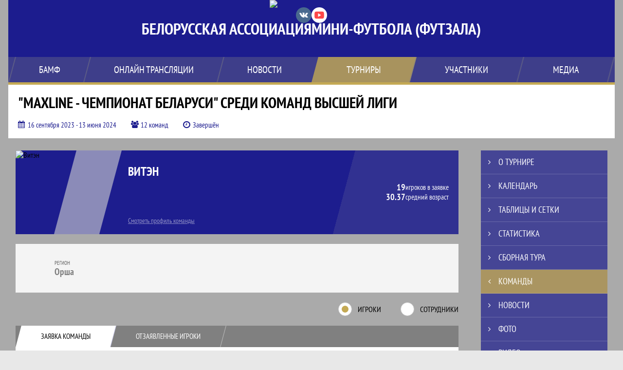

--- FILE ---
content_type: text/html; charset=UTF-8
request_url: https://mini-football.by/tournament/1032543/teams/application?team_id=1094181
body_size: 18599
content:



<!DOCTYPE html>
<html lang="ru-RU">
<head>
    <meta charset="UTF-8">
            <meta name="viewport" content="width=device-width, initial-scale=1"/>
        <meta name="csrf-param" content="_csrf">
<meta name="csrf-token" content="tReBded35p_dUQSwdwT70pLQ6GK9HuRHlaFYq1kbXYrhZNQ3iRSc_pthd_0zVLfqpZukAelNqCTH93XyOGxuxg==">
        <title>Заявка команды Витэн, «Maxline - чемпионат Беларуси» среди команд высшей лиги, БЕЛОРУССКАЯ АССОЦИАЦИЯ МИНИ-ФУТБОЛА (ФУТЗАЛА). Официальный сайт</title>
                <style>:root {
	--color-bg-default: 28, 28, 142;
	--color-bg-accent: 196, 169, 84;
	--color-bg-color1: 128, 128, 128;
	--color-bg-color2: 213, 213, 213;
	--color-text-default: 255, 255, 255;
	--color-text-accent: 255, 255, 255;
	--color-text-color1: 255, 255, 255;
	--color-text-color2: 255, 255, 255;
	--color-text-base: 0, 0, 0;
	--color-text-additional: 101, 101, 101;
	--color-bg-base: 232, 232, 232;
	--color-bg-additional: 255, 255, 255;
	--team-logo-form: 0;
	--person-logo-form: 50%;
	--team-logo-border: none;
}</style>    <meta name="og:url" content="https://mini-football.by/tournament/1032543/teams/application?team_id=1094181">
<meta name="og:title" content="Заявка команды Витэн, «Maxline - чемпионат Беларуси» среди команд высшей лиги, БЕЛОРУССКАЯ АССОЦИАЦИЯ МИНИ-ФУТБОЛА (ФУТЗАЛА). Официальный сайт">
<meta name="twitter:title" content="Заявка команды Витэн, «Maxline - чемпионат Беларуси» среди команд высшей лиги, БЕЛОРУССКАЯ АССОЦИАЦИЯ МИНИ-ФУТБОЛА (ФУТЗАЛА). Официальный сайт">
<meta name="description" content="Сайт БЕЛОРУССКАЯ АССОЦИАЦИЯ МИНИ-ФУТБОЛА (ФУТЗАЛА). Результаты игр, календарь матчей, турнирные таблицы, статистика игроков, новости, все турниры и чемпионаты - следите за обновлением на сайте БАМФ, принимайте участие.">
<meta name="og:description" content="Сайт БЕЛОРУССКАЯ АССОЦИАЦИЯ МИНИ-ФУТБОЛА (ФУТЗАЛА). Результаты игр, календарь матчей, турнирные таблицы, статистика игроков, новости, все турниры и чемпионаты - следите за обновлением на сайте БАМФ, принимайте участие.">
<meta name="twitter:description" content="Сайт БЕЛОРУССКАЯ АССОЦИАЦИЯ МИНИ-ФУТБОЛА (ФУТЗАЛА). Результаты игр, календарь матчей, турнирные таблицы, статистика игроков, новости, все турниры и чемпионаты - следите за обновлением на сайте БАМФ, принимайте участие.">
<meta name="keywords" content="Заявка команды, Витэн (Орша), Витэн, &quot;Maxline - чемпионат Беларуси&quot; среди команд высшей лиги, Высшая лига, БЕЛОРУССКАЯ АССОЦИАЦИЯ МИНИ-ФУТБОЛА (ФУТЗАЛА), БАМФ">
<meta name="og:type" content="article">
<meta name="og:image" content="https://st.joinsport.io/tournament/1032543/cover/66372899407df_thumb.png">
<meta property="og:image" content="https://st.joinsport.io/tournament/1032543/cover/66372899407df_thumb.png">
<meta name="og:site_name" content="БЕЛОРУССКАЯ АССОЦИАЦИЯ МИНИ-ФУТБОЛА (ФУТЗАЛА)">
<meta name="twitter:site" content="БЕЛОРУССКАЯ АССОЦИАЦИЯ МИНИ-ФУТБОЛА (ФУТЗАЛА)">
<link type="image/x-icon" href="https://st.joinsport.io/league/1003113/favicon.ico" rel="icon">
<link href="/css/normalize.css?v=1768200063" rel="stylesheet">
<link href="/plugins/font-awesome/css/font-awesome.min.css?v=1768200064" rel="stylesheet">
<link href="/frontend/css/desktop/main.min.css?v=1768200064" rel="stylesheet">
<link href="/frontend/css/desktop/theme-standard.min.css?v=1768200064" rel="stylesheet">
<link href="/frontend/css/desktop/league/mini_football_by.min.css?v=1768200064" rel="stylesheet">
<link href="/plugins/tinyslider/tinyslider.min.css?v=1768200064" rel="stylesheet">
<link href="/frontend/css/mobile/main.min.css?v=1768200064" rel="stylesheet">
<link href="/frontend/css/mobile/theme-standard.min.css?v=1768200064" rel="stylesheet">
<script src="/assets/6546d4b284ca44708269754b62ae49ae/js/polyglot.min.js?v=1768200194"></script>
<script>var LeagueColors = {
	'ColorBgDefault': 'rgba(28, 28, 142, 1)',
	'ColorBgAccent': 'rgba(196, 169, 84, 1)',
	'ColorBgColor1': 'rgba(128, 128, 128, 1)',
	'ColorBgColor2': 'rgba(213, 213, 213, 1)',
	'ColorTextDefault': 'rgba(255, 255, 255, 1)',
	'ColorTextAccent': 'rgba(255, 255, 255, 1)',
	'ColorTextColor1': 'rgba(255, 255, 255, 1)',
	'ColorTextColor2': 'rgba(255, 255, 255, 1)',
}
var polyglot = new Polyglot({locale: "ru-RU"});</script></head>

<body class="body theme-standard football-theme mini-theme">
    
            
<header class="header header--logo-center">
    <div class="header__container">
        <div class="header__wrapper">
            <div class="header__top">
                <a class="header__logo header-logo--shadow" href="/">
                    <img src="https://st.joinsport.io/league/1003113/logo/64e35c48a1b30_172x172.png" width="172" height="169" alt="БЕЛОРУССКАЯ АССОЦИАЦИЯ МИНИ-ФУТБОЛА (ФУТЗАЛА)">
                </a>
                                                        <div class="header__socials">
                        <div class="header__socials-part">
    <ul class="socials">
                    <li class="socials__item socials__item--vk">
                <a class="socials__link" href="https://vk.com/bamf_belarus" target="_blank">
                    <svg class="svg-icon--vk" version="1.1" xmlns="http://www.w3.org/2000/svg" xmlns:xlink="http://www.w3.org/1999/xlink" x="0px" y="0px" viewBox="0 0 1000 1000" enable-background="new 0 0 1000 1000" xml:space="preserve"><g><g id="e6c6b53d3c8160b22dad35a0f710525a"><path d="M985.9,763.3c-11.3,12.8-41.5,15.6-41.5,15.6h-161c0,0-22.5,5.3-62.3-36.4c-27.4-28.6-55.5-70.8-77.9-88.3c-13.4-10.5-26-5.2-26-5.2s-23.5,1.1-26,26c-4.4,43.6-10.4,67.5-10.4,67.5s-2.9,18.4-10.4,26c-8,8-20.8,10.4-20.8,10.4S327.4,829,154.9,550.3C30.4,349.3,14.7,290.7,14.7,290.7s-10.6-14.2,0-31.2c11.1-17.9,26-15.6,26-15.6h145.4c0,0,16.1,1.7,26,10.4c10.8,9.5,15.6,26,15.6,26s31.9,77.1,67.5,135c49.3,80.1,72.7,72.7,72.7,72.7s42.5-11.8,15.6-192.2c-3.7-24.9-51.9-31.2-51.9-31.2s-0.4-21.5,10.4-31.2c12.4-11,26-10.4,26-10.4s21.6-3.8,98.7-5.2c39-0.7,67.5,0,67.5,0s19-0.6,41.5,15.6c10.9,7.8,10.4,26,10.4,26s-4.6,130.1,0,197.4c2,28.9,15.6,31.2,15.6,31.2s14.6,11.3,72.7-72.7c36.8-53.2,67.5-129.8,67.5-129.8s7.6-21.9,15.6-31.2c7.6-8.9,20.8-10.4,20.8-10.4h187c0,0,11.5-0.4,15.6,10.4c3.7,9.9,0,31.2,0,31.2s-2,23.5-20.8,51.9C915.7,404.5,830.1,514,830.1,514s-6.4,14.9-5.2,26c1.4,12.2,10.4,20.8,10.4,20.8s64.5,58.4,109.1,109.1c24.1,27.4,41.5,62.3,41.5,62.3S995.1,752.9,985.9,763.3z"></path></g></g></svg>                </a>
            </li>
            </ul>
</div>
                        <div class="header__socials-part">
    <ul class="socials">
                    <li class="socials__item socials__item--yt">
                <a class="socials__link" href="https://www.youtube.com/@BELARUSFUTSAL" target="_blank">
                    <svg class="svg-icon--yt" version="1.1" xmlns="http://www.w3.org/2000/svg" xmlns:xlink="http://www.w3.org/1999/xlink" x="0px" y="0px" viewBox="0 0 1000 1000" enable-background="new 0 0 1000 1000" xml:space="preserve"><g><g transform="translate(0.000000,228.000000) scale(0.100000,-0.100000)"><path d="M2952.4,909.6c-971.8-32.5-1569.8-81.3-1787.6-146.3c-490.8-146.3-793-539.5-923-1199.3C76.1-1274.4,50.1-3569,193.1-4726c91-734.6,334.8-1186.3,757.3-1391c403-198.3,1342.3-260,4033.4-263.3c1823.3,0,3139.6,39,3623.9,113.8c705.3,110.5,1082.3,594.8,1199.3,1540.6c143,1157,117,3451.6-48.8,4290.1c-126.7,656.5-416,1036.8-906.8,1196C8393.1,909.6,5292.5,987.6,2952.4,909.6z M5367.2-1833.5c799.5-477.8,1452.8-880.8,1452.8-893.8c0-13-653.3-416-1452.8-893.8c-802.8-481-1488.5-893.8-1527.5-919.8l-74.7-45.5v1859v1859.1l74.7-45.5C3878.7-939.7,4564.5-1352.5,5367.2-1833.5z"></path></g></g></svg>                </a>
            </li>
            </ul>
</div>
                    </div>
                                <a class="header__title" href="/">
                                                                    <div class="header__title-part">БЕЛОРУССКАЯ АССОЦИАЦИЯ</div>
                        <div class="header__title-part">МИНИ-ФУТБОЛА (ФУТЗАЛА)</div>
                        <span class="header__title--short desktop-hide">БАМФ</span>
                                    </a>
                                <button class="button header__hamburger js-mobile-menu-hamburger"><span></span></button>
            </div>
        </div>
        <nav id="w1" class="navigation"><div class="navigation__wrapper navigation__wrapper--center"><ul class="navigation__list navigation__list--left"><li class="navigation__unit navigation__unit--dropdown js-drop-menu"><a class="navigation__unit-link" href="/page/1006688"><span class="navigation__unit-container">БАМФ</span></a><div class="drop-menu-wrapper"><ul class="drop-menu"><li class="drop-menu__item desktop-hide"><a class="drop-menu__item-link" href="/page/1006688">БАМФ</a></li>
<li class="drop-menu__item"><a class="drop-menu__item-link" href="/management">Руководители</a></li>
<li class="drop-menu__item"><a class="drop-menu__item-link" href="/partners">Партнеры</a></li>
<li class="drop-menu__item"><a class="drop-menu__item-link" href="/documents">Документы</a></li>
<li class="drop-menu__item"><a class="drop-menu__item-link" href="/page/1023437">Архив</a></li>
<li class="drop-menu__item"><a class="drop-menu__item-link" href="/page/1007472">Контакты</a></li>
<li class="drop-menu__item"><a class="drop-menu__item-link" href="/stadiums">Стадионы</a></li>
<li class="drop-menu__item"><a class="drop-menu__item-link" href="/page/1018297">Зал славы БАМФ</a></li></ul></div></li>
<li class="navigation__unit"><a class="navigation__unit-link" href="/page/1006689"><span class="navigation__unit-container">ОНЛАЙН ТРАНСЛЯЦИИ</span></a></li>
<li class="navigation__unit"><a class="navigation__unit-link" href="/posts"><span class="navigation__unit-container">Новости</span></a></li></ul><ul class="navigation__list navigation__list--right"><li class="navigation__unit navigation__unit--active navigation__unit--dropdown js-drop-menu"><a class="navigation__unit-link navigation__unit-link--open" href="/tournaments"><span class="navigation__unit-container navigation__unit-container--open">Турниры</span></a><section class="drop-menu tournaments-drop-menu"><ul class="tournaments-drop-menu__list"><li class="tournaments-drop-menu__unit"><h2 class="tournaments-drop-menu__unit-title"><a class="tournaments-drop-menu__unit-container" href="/tournaments?category_id=220">Высшая лига (мужчины)</a></h2><ul class="tournaments-drop-menu__unit-list"><li class="tournaments-drop-menu__unit-item"><a class="tournaments-drop-menu__unit-item-link" href="/tournament/1054853/calendar"> XXXVII чемпионат</a></li>
<li class="tournaments-drop-menu__unit-item"><a class="tournaments-drop-menu__unit-item-link" href="/tournament/1054326">СУПЕРКУБОК 2025</a></li></ul></li>
<li class="tournaments-drop-menu__unit"><h2 class="tournaments-drop-menu__unit-title"><a class="tournaments-drop-menu__unit-container" href="/tournaments?category_id=224">Высшая лига (женщины)</a></h2><ul class="tournaments-drop-menu__unit-list"><li class="tournaments-drop-menu__unit-item"><a class="tournaments-drop-menu__unit-item-link" href="/tournament/1059755">Женский чемпионат</a></li>
<li class="tournaments-drop-menu__unit-item"><a class="tournaments-drop-menu__unit-item-link" href="/tournament/1058874">Женский Суперкубок</a></li></ul></li>
<li class="tournaments-drop-menu__unit"><h2 class="tournaments-drop-menu__unit-title"><a class="tournaments-drop-menu__unit-container" href="/tournaments?category_id=417">Кубок Беларуси (мужчины)</a></h2><ul class="tournaments-drop-menu__unit-list"><li class="tournaments-drop-menu__unit-item"><a class="tournaments-drop-menu__unit-item-link" href="/tournament/1058044">XXXVI Кубок Беларуси</a></li></ul></li>
<li class="tournaments-drop-menu__unit"><h2 class="tournaments-drop-menu__unit-title"><a class="tournaments-drop-menu__unit-container" href="/tournaments?category_id=226">Кубок Беларуси (женщины)</a></h2><ul class="tournaments-drop-menu__unit-list"><li class="tournaments-drop-menu__unit-item"><a class="tournaments-drop-menu__unit-item-link" href="/tournament/1060532">Женский Кубок 2026</a></li></ul></li>
<li class="tournaments-drop-menu__unit"><h2 class="tournaments-drop-menu__unit-title"><a class="tournaments-drop-menu__unit-container" href="/tournaments?category_id=225">Юниорский чемпионат (U-19)</a></h2><ul class="tournaments-drop-menu__unit-list"><li class="tournaments-drop-menu__unit-item"><a class="tournaments-drop-menu__unit-item-link" href="/tournament/1054895/calendar">(U-19) Чемпионат РБ</a></li></ul></li>
<li class="tournaments-drop-menu__unit"><h2 class="tournaments-drop-menu__unit-title"><a class="tournaments-drop-menu__unit-container" href="/tournaments?category_id=222">Международные</a></h2><ul class="tournaments-drop-menu__unit-list"><li class="tournaments-drop-menu__unit-item"><a class="tournaments-drop-menu__unit-item-link" href="/tournament/1060646">EURO’2026</a></li></ul></li></ul><div class="tournaments-drop-menu__footer"><ul class="tournaments-drop-menu__footer-list"><li class="tournaments-drop-menu__footer-item"><a class="tournaments-drop-menu__footer-link" href="/tournaments"><span class="tournaments-drop-menu__footer-container">Все турниры</span></a></li>
<li class="tournaments-drop-menu__footer-item"><a class="tournaments-drop-menu__footer-link" href="/matches"><span class="tournaments-drop-menu__footer-container">Все матчи</span></a></li>
<li class="tournaments-drop-menu__footer-item"><a class="tournaments-drop-menu__footer-link" href="/disqualifications"><span class="tournaments-drop-menu__footer-container">Дисквалификации</span></a></li></ul></div></section></li>
<li class="navigation__unit navigation__unit--dropdown js-drop-menu"><a class="navigation__unit-link" href="/participants/teams"><span class="navigation__unit-container">Участники</span></a><div class="drop-menu-wrapper"><ul class="drop-menu"><li class="drop-menu__item"><a class="drop-menu__item-link" href="/participants/teams">Команды</a></li>
<li class="drop-menu__item"><a class="drop-menu__item-link" href="/participants/players">Игроки</a></li>
<li class="drop-menu__item"><a class="drop-menu__item-link" href="/participants/referees">Судьи</a></li>
<li class="drop-menu__item"><a class="drop-menu__item-link" href="/participants/coaches">Тренеры</a></li></ul></div></li>
<li class="navigation__unit navigation__unit--dropdown js-drop-menu"><a class="navigation__unit-link" href="/photos"><span class="navigation__unit-container">Медиа</span></a><div class="drop-menu-wrapper"><ul class="drop-menu"><li class="drop-menu__item"><a class="drop-menu__item-link" href="/photos">Фото</a></li>
<li class="drop-menu__item"><a class="drop-menu__item-link" href="/videos">Видео</a></li></ul></div></li></ul></div></nav>    </div>
    <div class="header__line mobile-hide"></div>
</header>

        <a class="branding" target="_blank" style="background: url(&quot;https://st.joinsport.io/brand/10185/image/690b2b40c8b88_display.jpg&quot;), #AAAAAA"></a>        
<section class="tournament">
    <div class="tournament-wrapper">
                    <h2 class="tournament__title">"Maxline - чемпионат Беларуси" среди команд высшей лиги</h2>
                <ul class="tournament__info">
            <li class="tournament__info-item tournament__info-dates">
                16 сентября 2023 - 13 июня 2024            </li>
                            <li class="tournament__info-item tournament__info-teams-number">
                    12 команд                </li>
                        <li class="tournament__info-item tournament__info-status">Завершён</li>
        </ul>
    </div>
</section>
    <main class="main">
        <div class="main-container">
        <div class="main-content ">
                
    
    
    
    
<section class="tournament-team">
    <h1 class="visually-hidden">Заявка команды Витэн, &quot;Maxline - чемпионат Беларуси&quot; среди команд высшей лиги, БЕЛОРУССКАЯ АССОЦИАЦИЯ МИНИ-ФУТБОЛА (ФУТЗАЛА). Официальный сайт</h1>
    
<section class="team-promo">
    <h3 class="visually-hidden">Краткая информация о команде</h3>
    <a class="team-promo__logo logo-no-bg" href="/team/1094181">
        <img class="team-promo__img" src="https://st.joinsport.io/team/1094181/logo/689c658acc568_173x173.png" width="172" height="172" alt="Витэн">
    </a>
    <div class="team-promo__team-info">
        <a class="team-promo__team-name" href="/team/1094181">Витэн</a>
        <a class="link link--team-profile" href="/team/1094181">
            Смотреть профиль команды        </a>
    </div>
    <div class="team-promo__container">
        <div class="team-promo__players-info">
            <div class="team-promo__players-number-text">
                                    <div class="team-promo__players-number">19</div>
                    <div>игроков в заявке</div>
                            </div>
            <div class="team-promo__average-height-text">
                                    <div class="team-promo__average-height">30.37</div>
                    <div>средний возраст</div>
                            </div>
        </div>
            </div>
</section>
            <div class="attributes">
            <ul class="attributes__list">
                                    <li class="attributes__item">
                        <div class="attributes__text">Регион</div>
                        <div class="attributes__value">Орша</div>
                    </li>
                            </ul>
        </div>
        <section class="tabs tabs--team">
        <div class="tournament-team__radio-buttons">
            <label class="tournament-team__label">
                <input class="visually-hidden form__radio js-radio" type="radio" data-radio-id="players" name="application-option" value="players" checked>
                <span class="form__radio-indicator"></span>
                Игроки            </label>
            <label class="tournament-team__label">
                <input class="visually-hidden form__radio js-radio" type="radio" data-radio-id="staff" name="application-option" value="staff">
                <span class="form__radio-indicator"></span>
                Сотрудники            </label>
        </div>
        <div class="players js-block js-block-players">
            <div class="tabs__navigation">
                <ul class="tabs__list js-tabs" data-cont-id="tournament-application-players">
                    <li class="tabs__item tabs__item--1 tabs--active js-active" data-tab-id="tournament-application-players-approved">
                        <a class="tabs__text">
                            <span class="tabs__text-container">Заявка команды</span>
                        </a>
                    </li>
                    <li class="tabs__item tabs__item--2" data-tab-id="tournament-application-players-excluded">
                        <a class="tabs__text">
                            <span class="tabs__text-container">Отзаявленные игроки</span>
                        </a>
                    </li>
                </ul>
            </div>
            <div class="tabs__content" id="tournament-application-players">
                <div class="tabs__pane tabs__pane--active js-tab-cont js-show" id="tournament-application-players-approved">
                    
<table class="table table--team js-sorttable" cellspacing="0" data-headers='{"1":{"sorter":"false"},"2":{"sorter":"false"},"3":{"sorter":"false"}}' data-parsers='{"4":"dash","5":"goals","6":"dash","7":"dash","8":"dash"}'>
    <thead>
    <tr class="table__head">
        <th class="table__cell table__cell--number table__cell--number-head">#</th>
        <th class="table__cell table__cell--amplua table__cell--amplua-head">Амплуа</th>
        <th class="table__cell table__cell--player table__cell--player-head">Игрок</th>
        <th class="table__cell table__cell--middle table__cell--middle-head mobile-hide">Дата рождения</th>
        <th class="table__cell table__cell--variable-head" title="Игры">
            <svg class="game-field-mini" width="23" height="18"><use xlink:href="/img/icons.svg#game-field-mini"></use></svg><span class="sorting-icon"></span>
        </th>
        <th class="table__cell table__cell--variable-head" title="Голы (пенальти, 10-метровые)">
            <svg class="goal-mini" width="18" height="18"><use xlink:href="/img/icons.svg#goal-mini"></use></svg><span class="sorting-icon"></span>
        </th>
        <th class="table__cell table__cell--variable-head mobile-hide" title="Передачи">
            <svg class="assist-mini" width="23" height="18"><use xlink:href="/img/icons.svg#assist-mini"></use></svg><span class="sorting-icon"></span>
        </th>
        <th class="table__cell table__cell--variable-head mobile-hide" title="Жёлтые карточки">
            <svg class="yellow-card-mini" width="18" height="18"><use xlink:href="/img/icons.svg#yellow-card"></use></svg><span class="sorting-icon"></span>
        </th>
        <th class="table__cell table__cell--variable-head mobile-hide" title="Красные карточки">
            <svg class="red-card-mini" width="18" height="18"><use xlink:href="/img/icons.svg#red-card"></use></svg><span class="sorting-icon"></span>
        </th>
    </tr>
    </thead>
            <tbody>
                                <tr class="table__row">
                <td class="table__cell table__cell--number">
                                    </td>
                <td class="table__cell table__cell--amplua table__cell--amplua">
                    Вр.                </td>
                <td class="table__cell table__cell--player">
                    <a class="table__player" href="/player/2174987">
                        <div class="table__player-picture img-form img-form--circle"><img class="table__player-img" src="https://st.joinsport.io/player/2174987/photo/65252a6cc4054_60x60.png" alt="Фото игрока"></div>                        <p class="table__player-name">
                            Головнев Андрей                        </p>
                                            </a>
                </td>
                <td class="table__cell table__cell--middle mobile-hide">
                    04.09.1983, 42 года                </td>
                <td class="table__cell table__cell--variable">
                    -                </td>
                <td class="table__cell table__cell--variable">
                    0                </td>
                <td class="table__cell table__cell--variable mobile-hide">
                    -                </td>
                <td class="table__cell table__cell--variable mobile-hide">
                    -                </td>
                <td class="table__cell table__cell--variable mobile-hide">
                    -                </td>
            </tr>
                                <tr class="table__row">
                <td class="table__cell table__cell--number">
                                    </td>
                <td class="table__cell table__cell--amplua table__cell--amplua">
                                    </td>
                <td class="table__cell table__cell--player">
                    <a class="table__player" href="/player/2416183">
                        <div class="table__player-picture img-form img-form--circle"><img class="table__player-img" src="https://st.joinsport.io/player/2416183/photo/67aa1ed2bb43c_60x60.jpg" alt="Фото игрока"></div>                        <p class="table__player-name">
                            Сенчило Даниил                        </p>
                                            </a>
                </td>
                <td class="table__cell table__cell--middle mobile-hide">
                    24.03.2004, 21 год                </td>
                <td class="table__cell table__cell--variable">
                    8                </td>
                <td class="table__cell table__cell--variable">
                    0                </td>
                <td class="table__cell table__cell--variable mobile-hide">
                    0                </td>
                <td class="table__cell table__cell--variable mobile-hide">
                    1                </td>
                <td class="table__cell table__cell--variable mobile-hide">
                    0                </td>
            </tr>
                                <tr class="table__row">
                <td class="table__cell table__cell--number">
                                    </td>
                <td class="table__cell table__cell--amplua table__cell--amplua">
                                    </td>
                <td class="table__cell table__cell--player">
                    <a class="table__player" href="/player/2174919">
                        <div class="table__player-picture img-form img-form--circle"><img class="table__player-img" src="https://st.joinsport.io/player/2174919/photo/65252cd4c5e36_60x60.png" alt="Фото игрока"></div>                        <p class="table__player-name">
                            Черниенко Андрей                        </p>
                                            </a>
                </td>
                <td class="table__cell table__cell--middle mobile-hide">
                    19.03.1987, 38 лет                </td>
                <td class="table__cell table__cell--variable">
                    3                </td>
                <td class="table__cell table__cell--variable">
                    0                </td>
                <td class="table__cell table__cell--variable mobile-hide">
                    0                </td>
                <td class="table__cell table__cell--variable mobile-hide">
                    0                </td>
                <td class="table__cell table__cell--variable mobile-hide">
                    0                </td>
            </tr>
                                <tr class="table__row">
                <td class="table__cell table__cell--number">
                    5                </td>
                <td class="table__cell table__cell--amplua table__cell--amplua">
                                    </td>
                <td class="table__cell table__cell--player">
                    <a class="table__player" href="/player/2174906">
                        <div class="table__player-picture img-form img-form--circle"><img class="table__player-img" src="https://st.joinsport.io/player/2174906/photo/66fc00564e334_60x60.png" alt="Фото игрока"></div>                        <p class="table__player-name">
                            Батурин Максим                        </p>
                                            </a>
                </td>
                <td class="table__cell table__cell--middle mobile-hide">
                    12.09.1993, 32 года                </td>
                <td class="table__cell table__cell--variable">
                    29                </td>
                <td class="table__cell table__cell--variable">
                    9                </td>
                <td class="table__cell table__cell--variable mobile-hide">
                    4                </td>
                <td class="table__cell table__cell--variable mobile-hide">
                    8                </td>
                <td class="table__cell table__cell--variable mobile-hide">
                    0                </td>
            </tr>
                                <tr class="table__row">
                <td class="table__cell table__cell--number">
                    7                </td>
                <td class="table__cell table__cell--amplua table__cell--amplua">
                                    </td>
                <td class="table__cell table__cell--player">
                    <a class="table__player" href="/player/2174887">
                        <div class="table__player-picture img-form img-form--circle"><img class="table__player-img" src="https://st.joinsport.io/player/2174887/photo/66fc0135d6610_60x60.png" alt="Фото игрока"></div>                        <p class="table__player-name">
                            Раговик Павел                        </p>
                                            </a>
                </td>
                <td class="table__cell table__cell--middle mobile-hide">
                    27.01.1991, 34 года                </td>
                <td class="table__cell table__cell--variable">
                    28                </td>
                <td class="table__cell table__cell--variable">
                    16                </td>
                <td class="table__cell table__cell--variable mobile-hide">
                    10                </td>
                <td class="table__cell table__cell--variable mobile-hide">
                    3                </td>
                <td class="table__cell table__cell--variable mobile-hide">
                    0                </td>
            </tr>
                                <tr class="table__row">
                <td class="table__cell table__cell--number">
                    9                </td>
                <td class="table__cell table__cell--amplua table__cell--amplua">
                                    </td>
                <td class="table__cell table__cell--player">
                    <a class="table__player" href="/player/5265378">
                        <div class="table__player-picture img-form img-form--circle"><img class="table__player-img" src="https://st.joinsport.io/player/5265378/photo/66fc003655aa9_60x60.png" alt="Фото игрока"></div>                        <p class="table__player-name">
                            Балдин Евгений                        </p>
                                            </a>
                </td>
                <td class="table__cell table__cell--middle mobile-hide">
                    17.06.1995, 30 лет                </td>
                <td class="table__cell table__cell--variable">
                    29                </td>
                <td class="table__cell table__cell--variable">
                    11                </td>
                <td class="table__cell table__cell--variable mobile-hide">
                    21                </td>
                <td class="table__cell table__cell--variable mobile-hide">
                    3                </td>
                <td class="table__cell table__cell--variable mobile-hide">
                    0                </td>
            </tr>
                                <tr class="table__row">
                <td class="table__cell table__cell--number">
                    10                </td>
                <td class="table__cell table__cell--amplua table__cell--amplua">
                                    </td>
                <td class="table__cell table__cell--player">
                    <a class="table__player" href="/player/2174925">
                        <div class="table__player-picture img-form img-form--circle"><img class="table__player-img" src="https://st.joinsport.io/player/2174925/photo/66fc0067a89de_60x60.png" alt="Фото игрока"></div>                        <p class="table__player-name">
                            Бреднев Владислав                        </p>
                                            </a>
                </td>
                <td class="table__cell table__cell--middle mobile-hide">
                    21.10.2000, 25 лет                </td>
                <td class="table__cell table__cell--variable">
                    22                </td>
                <td class="table__cell table__cell--variable">
                    5                </td>
                <td class="table__cell table__cell--variable mobile-hide">
                    3                </td>
                <td class="table__cell table__cell--variable mobile-hide">
                    4                </td>
                <td class="table__cell table__cell--variable mobile-hide">
                    0                </td>
            </tr>
                                <tr class="table__row">
                <td class="table__cell table__cell--number">
                    11                </td>
                <td class="table__cell table__cell--amplua table__cell--amplua">
                                    </td>
                <td class="table__cell table__cell--player">
                    <a class="table__player" href="/player/3055536">
                        <div class="table__player-picture img-form img-form--circle"><img class="table__player-img" src="https://st.joinsport.io/player/3055536/photo/66fc01912e957_60x60.png" alt="Фото игрока"></div>                        <p class="table__player-name">
                            Синицкий Сергей                        </p>
                                            </a>
                </td>
                <td class="table__cell table__cell--middle mobile-hide">
                    15.08.1994, 31 год                </td>
                <td class="table__cell table__cell--variable">
                    26                </td>
                <td class="table__cell table__cell--variable">
                    9                </td>
                <td class="table__cell table__cell--variable mobile-hide">
                    5                </td>
                <td class="table__cell table__cell--variable mobile-hide">
                    3                </td>
                <td class="table__cell table__cell--variable mobile-hide">
                    0                </td>
            </tr>
                                <tr class="table__row">
                <td class="table__cell table__cell--number">
                    12                </td>
                <td class="table__cell table__cell--amplua table__cell--amplua">
                                    </td>
                <td class="table__cell table__cell--player">
                    <a class="table__player" href="/player/2174959">
                        <div class="table__player-picture img-form img-form--circle"><img class="table__player-img" src="https://st.joinsport.io/player/2174959/photo/65252bcded029_60x60.png" alt="Фото игрока"></div>                        <p class="table__player-name">
                            Зуенок Артем                        </p>
                                            </a>
                </td>
                <td class="table__cell table__cell--middle mobile-hide">
                    07.10.1990, 35 лет                </td>
                <td class="table__cell table__cell--variable">
                    26                </td>
                <td class="table__cell table__cell--variable">
                    10                </td>
                <td class="table__cell table__cell--variable mobile-hide">
                    3                </td>
                <td class="table__cell table__cell--variable mobile-hide">
                    5                </td>
                <td class="table__cell table__cell--variable mobile-hide">
                    0                </td>
            </tr>
                                <tr class="table__row">
                <td class="table__cell table__cell--number">
                    13                </td>
                <td class="table__cell table__cell--amplua table__cell--amplua">
                                    </td>
                <td class="table__cell table__cell--player">
                    <a class="table__player" href="/player/2174965">
                        <div class="table__player-picture img-form img-form--circle"><img class="table__player-img" src="https://st.joinsport.io/player/2174965/photo/68b2be69d6a59_60x60.png" alt="Фото игрока"></div>                        <p class="table__player-name">
                            Остертах Сергей                        </p>
                                            </a>
                </td>
                <td class="table__cell table__cell--middle mobile-hide">
                    13.12.1994, 31 год                </td>
                <td class="table__cell table__cell--variable">
                    31                </td>
                <td class="table__cell table__cell--variable">
                    2                </td>
                <td class="table__cell table__cell--variable mobile-hide">
                    5                </td>
                <td class="table__cell table__cell--variable mobile-hide">
                    1                </td>
                <td class="table__cell table__cell--variable mobile-hide">
                    0                </td>
            </tr>
                                <tr class="table__row">
                <td class="table__cell table__cell--number">
                    14                </td>
                <td class="table__cell table__cell--amplua table__cell--amplua">
                                    </td>
                <td class="table__cell table__cell--player">
                    <a class="table__player" href="/player/5265377">
                        <div class="table__player-picture img-form img-form--circle"><img class="table__player-img" src="https://st.joinsport.io/player/5265377/photo/66fc014f91f7d_60x60.png" alt="Фото игрока"></div>                        <p class="table__player-name">
                            Разуванов Владимир                        </p>
                                            </a>
                </td>
                <td class="table__cell table__cell--middle mobile-hide">
                    01.08.1992, 33 года                </td>
                <td class="table__cell table__cell--variable">
                    30                </td>
                <td class="table__cell table__cell--variable">
                    37 (0,1)                </td>
                <td class="table__cell table__cell--variable mobile-hide">
                    7                </td>
                <td class="table__cell table__cell--variable mobile-hide">
                    5                </td>
                <td class="table__cell table__cell--variable mobile-hide">
                    0                </td>
            </tr>
                                <tr class="table__row">
                <td class="table__cell table__cell--number">
                    16                </td>
                <td class="table__cell table__cell--amplua table__cell--amplua">
                    Вр.                </td>
                <td class="table__cell table__cell--player">
                    <a class="table__player" href="/player/4398809">
                        <div class="table__player-picture img-form img-form--circle"><img class="table__player-img" src="https://st.joinsport.io/player/4398809/photo/68affcd5d3d74_60x60.png" alt="Фото игрока"></div>                        <p class="table__player-name">
                            Щупачёнок Глеб                        </p>
                                            </a>
                </td>
                <td class="table__cell table__cell--middle mobile-hide">
                    24.06.2006, 19 лет                </td>
                <td class="table__cell table__cell--variable">
                    6                </td>
                <td class="table__cell table__cell--variable">
                    0                </td>
                <td class="table__cell table__cell--variable mobile-hide">
                    0                </td>
                <td class="table__cell table__cell--variable mobile-hide">
                    0                </td>
                <td class="table__cell table__cell--variable mobile-hide">
                    0                </td>
            </tr>
                                <tr class="table__row">
                <td class="table__cell table__cell--number">
                    17                </td>
                <td class="table__cell table__cell--amplua table__cell--amplua">
                                    </td>
                <td class="table__cell table__cell--player">
                    <a class="table__player" href="/player/3578438">
                        <div class="table__player-picture img-form img-form--circle"><img class="table__player-img" src="https://st.joinsport.io/player/3578438/photo/66f661338b3b3_60x60.jpg" alt="Фото игрока"></div>                        <p class="table__player-name">
                            Себискверадзе Арчил                        </p>
                                            </a>
                </td>
                <td class="table__cell table__cell--middle mobile-hide">
                    14.08.1989, 36 лет                </td>
                <td class="table__cell table__cell--variable">
                    30                </td>
                <td class="table__cell table__cell--variable">
                    15 (2,2)                </td>
                <td class="table__cell table__cell--variable mobile-hide">
                    11                </td>
                <td class="table__cell table__cell--variable mobile-hide">
                    4                </td>
                <td class="table__cell table__cell--variable mobile-hide">
                    1                </td>
            </tr>
                                <tr class="table__row">
                <td class="table__cell table__cell--number">
                    18                </td>
                <td class="table__cell table__cell--amplua table__cell--amplua">
                                    </td>
                <td class="table__cell table__cell--player">
                    <a class="table__player" href="/player/2174916">
                        <div class="table__player-picture img-form img-form--circle"><img class="table__player-img" src="https://st.joinsport.io/player/2174916/photo/66fc012636741_60x60.png" alt="Фото игрока"></div>                        <p class="table__player-name">
                            Рабыко Юрий                        </p>
                                            </a>
                </td>
                <td class="table__cell table__cell--middle mobile-hide">
                    23.05.1987, 38 лет                </td>
                <td class="table__cell table__cell--variable">
                    31                </td>
                <td class="table__cell table__cell--variable">
                    13                </td>
                <td class="table__cell table__cell--variable mobile-hide">
                    16                </td>
                <td class="table__cell table__cell--variable mobile-hide">
                    3                </td>
                <td class="table__cell table__cell--variable mobile-hide">
                    0                </td>
            </tr>
                                <tr class="table__row">
                <td class="table__cell table__cell--number">
                    21                </td>
                <td class="table__cell table__cell--amplua table__cell--amplua">
                    Вр.                </td>
                <td class="table__cell table__cell--player">
                    <a class="table__player" href="/player/2174872">
                        <div class="table__player-picture img-form img-form--circle"><img class="table__player-img" src="https://st.joinsport.io/player/2174872/photo/66fc00a2b9b71_60x60.png" alt="Фото игрока"></div>                        <p class="table__player-name">
                            Змысля Евгений                        </p>
                                            </a>
                </td>
                <td class="table__cell table__cell--middle mobile-hide">
                    21.08.1993, 32 года                </td>
                <td class="table__cell table__cell--variable">
                    30                </td>
                <td class="table__cell table__cell--variable">
                    0                </td>
                <td class="table__cell table__cell--variable mobile-hide">
                    2                </td>
                <td class="table__cell table__cell--variable mobile-hide">
                    1                </td>
                <td class="table__cell table__cell--variable mobile-hide">
                    0                </td>
            </tr>
                                <tr class="table__row">
                <td class="table__cell table__cell--number">
                    25                </td>
                <td class="table__cell table__cell--amplua table__cell--amplua">
                                    </td>
                <td class="table__cell table__cell--player">
                    <a class="table__player" href="/player/2361624">
                        <div class="table__player-picture img-form img-form--circle"><img class="table__player-img" src="https://st.joinsport.io/player/2361624/photo/66fc007b752fc_60x60.png" alt="Фото игрока"></div>                        <p class="table__player-name">
                            Гуминский Иван                        </p>
                                            </a>
                </td>
                <td class="table__cell table__cell--middle mobile-hide">
                    07.07.2003, 22 года                </td>
                <td class="table__cell table__cell--variable">
                    20                </td>
                <td class="table__cell table__cell--variable">
                    0                </td>
                <td class="table__cell table__cell--variable mobile-hide">
                    0                </td>
                <td class="table__cell table__cell--variable mobile-hide">
                    0                </td>
                <td class="table__cell table__cell--variable mobile-hide">
                    0                </td>
            </tr>
                                <tr class="table__row">
                <td class="table__cell table__cell--number">
                    72                </td>
                <td class="table__cell table__cell--amplua table__cell--amplua">
                    Вр.                </td>
                <td class="table__cell table__cell--player">
                    <a class="table__player" href="/player/2517698">
                        <div class="table__player-picture img-form img-form--circle"><img class="table__player-img" src="https://st.joinsport.io/player/2517698/photo/68b2beac97324_60x60.png" alt="Фото игрока"></div>                        <p class="table__player-name">
                            Эльяшевич Мирослав                        </p>
                                            </a>
                </td>
                <td class="table__cell table__cell--middle mobile-hide">
                    25.05.2001, 24 года                </td>
                <td class="table__cell table__cell--variable">
                    27                </td>
                <td class="table__cell table__cell--variable">
                    2                </td>
                <td class="table__cell table__cell--variable mobile-hide">
                    0                </td>
                <td class="table__cell table__cell--variable mobile-hide">
                    2                </td>
                <td class="table__cell table__cell--variable mobile-hide">
                    0                </td>
            </tr>
                                <tr class="table__row">
                <td class="table__cell table__cell--number">
                    85                </td>
                <td class="table__cell table__cell--amplua table__cell--amplua">
                    Вр.                </td>
                <td class="table__cell table__cell--player">
                    <a class="table__player" href="/player/2532607">
                        <div class="table__player-picture img-form img-form--circle"><img class="table__player-img" src="https://st.joinsport.io/player/2532607/photo/68affc8ba6aa1_60x60.png" alt="Фото игрока"></div>                        <p class="table__player-name">
                            Лукин Олег                        </p>
                                            </a>
                </td>
                <td class="table__cell table__cell--middle mobile-hide">
                    26.10.2003, 22 года                </td>
                <td class="table__cell table__cell--variable">
                    18                </td>
                <td class="table__cell table__cell--variable">
                    0                </td>
                <td class="table__cell table__cell--variable mobile-hide">
                    0                </td>
                <td class="table__cell table__cell--variable mobile-hide">
                    0                </td>
                <td class="table__cell table__cell--variable mobile-hide">
                    0                </td>
            </tr>
                                <tr class="table__row">
                <td class="table__cell table__cell--number">
                    99                </td>
                <td class="table__cell table__cell--amplua table__cell--amplua">
                                    </td>
                <td class="table__cell table__cell--player">
                    <a class="table__player" href="/player/2174961">
                        <div class="table__player-picture img-form img-form--circle"><img class="table__player-img" src="https://st.joinsport.io/player/2174961/photo/65252c189b175_60x60.png" alt="Фото игрока"></div>                        <p class="table__player-name">
                            Маргарян Саргис                        </p>
                                            </a>
                </td>
                <td class="table__cell table__cell--middle mobile-hide">
                    07.09.1993, 32 года                </td>
                <td class="table__cell table__cell--variable">
                    29                </td>
                <td class="table__cell table__cell--variable">
                    10                </td>
                <td class="table__cell table__cell--variable mobile-hide">
                    5                </td>
                <td class="table__cell table__cell--variable mobile-hide">
                    0                </td>
                <td class="table__cell table__cell--variable mobile-hide">
                    0                </td>
            </tr>
                </tbody>
    </table>
                </div>
                <div class="tabs__pane js-tab-cont" id="tournament-application-players-excluded">
                    
<table class="table table--team js-sorttable" cellspacing="0" data-headers='{"1":{"sorter":"false"},"2":{"sorter":"false"},"3":{"sorter":"false"}}' data-parsers='{"4":"dash","5":"goals","6":"dash","7":"dash","8":"dash"}'>
    <thead>
    <tr class="table__head">
        <th class="table__cell table__cell--number table__cell--number-head">#</th>
        <th class="table__cell table__cell--amplua table__cell--amplua-head">Амплуа</th>
        <th class="table__cell table__cell--player table__cell--player-head">Игрок</th>
        <th class="table__cell table__cell--middle table__cell--middle-head mobile-hide">Дата рождения</th>
        <th class="table__cell table__cell--variable-head" title="Игры">
            <svg class="game-field-mini" width="23" height="18"><use xlink:href="/img/icons.svg#game-field-mini"></use></svg><span class="sorting-icon"></span>
        </th>
        <th class="table__cell table__cell--variable-head" title="Голы (пенальти, 10-метровые)">
            <svg class="goal-mini" width="18" height="18"><use xlink:href="/img/icons.svg#goal-mini"></use></svg><span class="sorting-icon"></span>
        </th>
        <th class="table__cell table__cell--variable-head mobile-hide" title="Передачи">
            <svg class="assist-mini" width="23" height="18"><use xlink:href="/img/icons.svg#assist-mini"></use></svg><span class="sorting-icon"></span>
        </th>
        <th class="table__cell table__cell--variable-head mobile-hide" title="Жёлтые карточки">
            <svg class="yellow-card-mini" width="18" height="18"><use xlink:href="/img/icons.svg#yellow-card"></use></svg><span class="sorting-icon"></span>
        </th>
        <th class="table__cell table__cell--variable-head mobile-hide" title="Красные карточки">
            <svg class="red-card-mini" width="18" height="18"><use xlink:href="/img/icons.svg#red-card"></use></svg><span class="sorting-icon"></span>
        </th>
    </tr>
    </thead>
            <tbody>
                                <tr class="table__row">
                <td class="table__cell table__cell--number">
                                    </td>
                <td class="table__cell table__cell--amplua table__cell--amplua">
                                    </td>
                <td class="table__cell table__cell--player">
                    <a class="table__player" href="/player/6900380">
                        <div class="table__player-picture img-form img-form--circle"><img class="table__player-img" src="/assets/3ffe20d75eebff5f60e7a35b6e58d038/football_photo_60x60.png" alt="Фото игрока"></div>                        <p class="table__player-name">
                            Сенчило Данииил                        </p>
                                            </a>
                </td>
                <td class="table__cell table__cell--middle mobile-hide">
                                    </td>
                <td class="table__cell table__cell--variable">
                    1                </td>
                <td class="table__cell table__cell--variable">
                    0                </td>
                <td class="table__cell table__cell--variable mobile-hide">
                    0                </td>
                <td class="table__cell table__cell--variable mobile-hide">
                    0                </td>
                <td class="table__cell table__cell--variable mobile-hide">
                    0                </td>
            </tr>
                                <tr class="table__row">
                <td class="table__cell table__cell--number">
                    8                </td>
                <td class="table__cell table__cell--amplua table__cell--amplua">
                                    </td>
                <td class="table__cell table__cell--player">
                    <a class="table__player" href="/player/2361627">
                        <div class="table__player-picture img-form img-form--circle"><img class="table__player-img" src="https://st.joinsport.io/player/2361627/photo/652547c90f855_60x60.png" alt="Фото игрока"></div>                        <p class="table__player-name">
                            Куликов Никита                        </p>
                                            </a>
                </td>
                <td class="table__cell table__cell--middle mobile-hide">
                    01.05.2003, 22 года                </td>
                <td class="table__cell table__cell--variable">
                    2                </td>
                <td class="table__cell table__cell--variable">
                    0                </td>
                <td class="table__cell table__cell--variable mobile-hide">
                    0                </td>
                <td class="table__cell table__cell--variable mobile-hide">
                    0                </td>
                <td class="table__cell table__cell--variable mobile-hide">
                    0                </td>
            </tr>
                </tbody>
    </table>
                </div>
            </div>
        </div>
        <div class="staff js-block js-block-staff" style="display: none;">
            <div class="tabs__navigation">
                <ul class="tabs__list js-tabs" data-cont-id="tournament-application-staff">
                    <li class="tabs__item tabs__item--1 tabs--active js-active" data-tab-id="tournament-application-staff-approved">
                        <a class="tabs__text">
                            <span class="tabs__text-container">Текущие</span>
                        </a>
                    </li>
                    <li class="tabs__item tabs__item--2" data-tab-id="tournament-application-staff-excluded">
                        <a class="tabs__text">
                            <span class="tabs__text-container">Ушедшие</span>
                        </a>
                    </li>
                </ul>
            </div>
            <div class="tabs__content" id="tournament-application-staff">
                <div class="tabs__pane tabs__pane--active js-tab-cont js-show" id="tournament-application-staff-approved">
                    
    <ul class="composition-list">
                    <li class="composition-list__item composition-list__item-flip-container with-stats">
                <div class="composition-list__item-flipper">
                    <div class="composition-list__item-front">
                        <a class="composition-list__player" href="/staff/24357">
                            <div class="composition-list__player-photo">
                                <img src="https://st.joinsport.io/staff/24357/photo/65252d2c20e82_200x200.png" width="191" height="191" alt="Фото сотрудника">                            </div>
                            
<div class="composition-list__player-info">
    <div class="composition-list__player-wrapper">
        <p class="composition-list__player-name">
            <span class="composition-list__player-first-name">
                Андрей            </span>
            <span class="composition-list__player-last-name">
                Черниенко            </span>
        </p>
    </div>
    <p class="composition-list__player-birthday mobile-hide">
        <span class="composition-list__player-birth-date">
            19.03.1987,
        </span>
        <span class="composition-list__player-age">
            38 лет        </span>
    </p>
</div>
                        </a>
                    </div>
                    <div class="composition-list__item-back">
                        <a class="composition-list__player" href="/staff/24357">
                            <div class="composition-list__player-statistics">
                                <p class="composition-list__player-games">
                                    <span class="composition-list__player-games-text">
                                        Главный тренер                                    </span>
                                </p>
                                                                    <p class="composition-list__player-games">
                                        <span class="composition-list__player-games-number">22</span>
                                        <span class="composition-list__player-games-text">
                                            игры                                        </span>
                                    </p>
                                    <p class="composition-list__player-goals">
                                        <span class="composition-list__player-goals-number">15</span>
                                        <span class="composition-list__player-goals-text">
                                            выиграно                                        </span>
                                    </p>
                                                            </div>
                            
<div class="composition-list__player-info">
    <div class="composition-list__player-wrapper">
        <p class="composition-list__player-name">
            <span class="composition-list__player-first-name">
                Андрей            </span>
            <span class="composition-list__player-last-name">
                Черниенко            </span>
        </p>
    </div>
    <p class="composition-list__player-birthday mobile-hide">
        <span class="composition-list__player-birth-date">
            19.03.1987,
        </span>
        <span class="composition-list__player-age">
            38 лет        </span>
    </p>
</div>
                        </a>
                    </div>
                </div>
            </li>
                    <li class="composition-list__item composition-list__item-flip-container with-stats">
                <div class="composition-list__item-flipper">
                    <div class="composition-list__item-front">
                        <a class="composition-list__player" href="/staff/4682">
                            <div class="composition-list__player-photo">
                                <img src="https://st.joinsport.io/staff/4682/photo/65252d3fbccbc_200x200.png" width="191" height="191" alt="Фото сотрудника">                            </div>
                            
<div class="composition-list__player-info">
    <div class="composition-list__player-wrapper">
        <p class="composition-list__player-name">
            <span class="composition-list__player-first-name">
                Вячеслав            </span>
            <span class="composition-list__player-last-name">
                Алейников            </span>
        </p>
    </div>
    <p class="composition-list__player-birthday mobile-hide">
        <span class="composition-list__player-birth-date">
            07.08.1967,
        </span>
        <span class="composition-list__player-age">
            58 лет        </span>
    </p>
</div>
                        </a>
                    </div>
                    <div class="composition-list__item-back">
                        <a class="composition-list__player" href="/staff/4682">
                            <div class="composition-list__player-statistics">
                                <p class="composition-list__player-games">
                                    <span class="composition-list__player-games-text">
                                        начальник команды                                    </span>
                                </p>
                                                            </div>
                            
<div class="composition-list__player-info">
    <div class="composition-list__player-wrapper">
        <p class="composition-list__player-name">
            <span class="composition-list__player-first-name">
                Вячеслав            </span>
            <span class="composition-list__player-last-name">
                Алейников            </span>
        </p>
    </div>
    <p class="composition-list__player-birthday mobile-hide">
        <span class="composition-list__player-birth-date">
            07.08.1967,
        </span>
        <span class="composition-list__player-age">
            58 лет        </span>
    </p>
</div>
                        </a>
                    </div>
                </div>
            </li>
                    <li class="composition-list__item composition-list__item-flip-container with-stats">
                <div class="composition-list__item-flipper">
                    <div class="composition-list__item-front">
                        <a class="composition-list__player" href="/staff/4683">
                            <div class="composition-list__player-photo">
                                <img src="https://st.joinsport.io/staff/4683/photo/65252d575f57b_200x200.png" width="191" height="191" alt="Фото сотрудника">                            </div>
                            
<div class="composition-list__player-info">
    <div class="composition-list__player-wrapper">
        <p class="composition-list__player-name">
            <span class="composition-list__player-first-name">
                Юрий            </span>
            <span class="composition-list__player-last-name">
                Алейников            </span>
        </p>
    </div>
    <p class="composition-list__player-birthday mobile-hide">
        <span class="composition-list__player-birth-date">
            29.07.1986,
        </span>
        <span class="composition-list__player-age">
            39 лет        </span>
    </p>
</div>
                        </a>
                    </div>
                    <div class="composition-list__item-back">
                        <a class="composition-list__player" href="/staff/4683">
                            <div class="composition-list__player-statistics">
                                <p class="composition-list__player-games">
                                    <span class="composition-list__player-games-text">
                                        директор                                    </span>
                                </p>
                                                            </div>
                            
<div class="composition-list__player-info">
    <div class="composition-list__player-wrapper">
        <p class="composition-list__player-name">
            <span class="composition-list__player-first-name">
                Юрий            </span>
            <span class="composition-list__player-last-name">
                Алейников            </span>
        </p>
    </div>
    <p class="composition-list__player-birthday mobile-hide">
        <span class="composition-list__player-birth-date">
            29.07.1986,
        </span>
        <span class="composition-list__player-age">
            39 лет        </span>
    </p>
</div>
                        </a>
                    </div>
                </div>
            </li>
                    <li class="composition-list__item composition-list__item-flip-container with-stats">
                <div class="composition-list__item-flipper">
                    <div class="composition-list__item-front">
                        <a class="composition-list__player" href="/staff/4684">
                            <div class="composition-list__player-photo">
                                <img src="https://st.joinsport.io/staff/4684/photo/65252d6fd979f_200x200.png" width="191" height="191" alt="Фото сотрудника">                            </div>
                            
<div class="composition-list__player-info">
    <div class="composition-list__player-wrapper">
        <p class="composition-list__player-name">
            <span class="composition-list__player-first-name">
                Елисей            </span>
            <span class="composition-list__player-last-name">
                Ковалев            </span>
        </p>
    </div>
    <p class="composition-list__player-birthday mobile-hide">
        <span class="composition-list__player-birth-date">
            23.08.1983,
        </span>
        <span class="composition-list__player-age">
            42 года        </span>
    </p>
</div>
                        </a>
                    </div>
                    <div class="composition-list__item-back">
                        <a class="composition-list__player" href="/staff/4684">
                            <div class="composition-list__player-statistics">
                                <p class="composition-list__player-games">
                                    <span class="composition-list__player-games-text">
                                        врач команды                                    </span>
                                </p>
                                                            </div>
                            
<div class="composition-list__player-info">
    <div class="composition-list__player-wrapper">
        <p class="composition-list__player-name">
            <span class="composition-list__player-first-name">
                Елисей            </span>
            <span class="composition-list__player-last-name">
                Ковалев            </span>
        </p>
    </div>
    <p class="composition-list__player-birthday mobile-hide">
        <span class="composition-list__player-birth-date">
            23.08.1983,
        </span>
        <span class="composition-list__player-age">
            42 года        </span>
    </p>
</div>
                        </a>
                    </div>
                </div>
            </li>
                    <li class="composition-list__item composition-list__item-flip-container with-stats">
                <div class="composition-list__item-flipper">
                    <div class="composition-list__item-front">
                        <a class="composition-list__player" href="/staff/13325">
                            <div class="composition-list__player-photo">
                                <img src="https://st.joinsport.io/staff/13325/photo/67173c6f0201a_200x200.jpg" width="191" height="191" alt="Фото сотрудника">                            </div>
                            
<div class="composition-list__player-info">
    <div class="composition-list__player-wrapper">
        <p class="composition-list__player-name">
            <span class="composition-list__player-first-name">
                Илья            </span>
            <span class="composition-list__player-last-name">
                Гурин            </span>
        </p>
    </div>
    <p class="composition-list__player-birthday mobile-hide">
        <span class="composition-list__player-birth-date">
            25.04.1978,
        </span>
        <span class="composition-list__player-age">
            47 лет        </span>
    </p>
</div>
                        </a>
                    </div>
                    <div class="composition-list__item-back">
                        <a class="composition-list__player" href="/staff/13325">
                            <div class="composition-list__player-statistics">
                                <p class="composition-list__player-games">
                                    <span class="composition-list__player-games-text">
                                        тренер                                    </span>
                                </p>
                                                                    <p class="composition-list__player-games">
                                        <span class="composition-list__player-games-number">1</span>
                                        <span class="composition-list__player-games-text">
                                            игра                                        </span>
                                    </p>
                                    <p class="composition-list__player-goals">
                                        <span class="composition-list__player-goals-number">1</span>
                                        <span class="composition-list__player-goals-text">
                                            выиграна                                        </span>
                                    </p>
                                                            </div>
                            
<div class="composition-list__player-info">
    <div class="composition-list__player-wrapper">
        <p class="composition-list__player-name">
            <span class="composition-list__player-first-name">
                Илья            </span>
            <span class="composition-list__player-last-name">
                Гурин            </span>
        </p>
    </div>
    <p class="composition-list__player-birthday mobile-hide">
        <span class="composition-list__player-birth-date">
            25.04.1978,
        </span>
        <span class="composition-list__player-age">
            47 лет        </span>
    </p>
</div>
                        </a>
                    </div>
                </div>
            </li>
                    <li class="composition-list__item composition-list__item-flip-container with-stats">
                <div class="composition-list__item-flipper">
                    <div class="composition-list__item-front">
                        <a class="composition-list__player" href="/staff/25753">
                            <div class="composition-list__player-photo">
                                <img src="https://st.joinsport.io/staff/25753/photo/65252dc809892_200x200.png" width="191" height="191" alt="Фото сотрудника">                            </div>
                            
<div class="composition-list__player-info">
    <div class="composition-list__player-wrapper">
        <p class="composition-list__player-name">
            <span class="composition-list__player-first-name">
                Андрей            </span>
            <span class="composition-list__player-last-name">
                Головнев            </span>
        </p>
    </div>
    <p class="composition-list__player-birthday mobile-hide">
        <span class="composition-list__player-birth-date">
            04.09.1983,
        </span>
        <span class="composition-list__player-age">
            42 года        </span>
    </p>
</div>
                        </a>
                    </div>
                    <div class="composition-list__item-back">
                        <a class="composition-list__player" href="/staff/25753">
                            <div class="composition-list__player-statistics">
                                <p class="composition-list__player-games">
                                    <span class="composition-list__player-games-text">
                                        тренер вратарей                                    </span>
                                </p>
                                                            </div>
                            
<div class="composition-list__player-info">
    <div class="composition-list__player-wrapper">
        <p class="composition-list__player-name">
            <span class="composition-list__player-first-name">
                Андрей            </span>
            <span class="composition-list__player-last-name">
                Головнев            </span>
        </p>
    </div>
    <p class="composition-list__player-birthday mobile-hide">
        <span class="composition-list__player-birth-date">
            04.09.1983,
        </span>
        <span class="composition-list__player-age">
            42 года        </span>
    </p>
</div>
                        </a>
                    </div>
                </div>
            </li>
            </ul>
                </div>
                <div class="tabs__pane js-tab-cont" id="tournament-application-staff-excluded">
                    
    <ul class="composition-list">
        <div class="empty-block">Список сотрудников команды пуст</div>
    </ul>
                </div>

            </div>
        </div>
    </section>
            <a class="print-button" href="/tournament/1032543/application/print?team_id=1094181" target="_blank" rel="nofollow">
            <svg class="print-button__icon" width="22" height="21"><use xlink:href="/img/icons.svg#print"></use></svg>
            <div class="print-button__text">Распечатать заявку</div>
        </a>
    </section>

        </div>
                    <section class="sidebar">                
<ul id="mainnav-menu" class="sidebar__navigation sidebar__navigation--odd"><li class="sidebar__navigation-item"><a class="sidebar__navigation-item-link" href="/tournament/1032543"><span class="menu-title">О турнире</span></a></li>
<li class="sidebar__navigation-item"><a class="sidebar__navigation-item-link" href="/tournament/1032543/calendar"><span class="menu-title">Календарь</span></a></li>
<li class="sidebar__navigation-item"><a class="sidebar__navigation-item-link" href="/tournament/1032543/tables"><span class="menu-title">Таблицы и сетки</span></a></li>
<li class="sidebar__navigation-item"><a class="sidebar__navigation-item-link" href="/tournament/1032543/stats"><span class="menu-title">Статистика</span></a></li>
<li class="sidebar__navigation-item"><a class="sidebar__navigation-item-link" href="/tournament/1032543/saltworts"><span class="menu-title">Сборная тура</span></a></li>
<li class="sidebar__navigation-item sidebar__navigation-item--active"><a class="sidebar__navigation-item-link" href="/tournament/1032543/teams"><span class="menu-title">Команды</span></a></li>
<li class="sidebar__navigation-item sidebar__navigation-item--news"><a class="sidebar__navigation-item-link" href="/tournament/1032543/posts"><span class="menu-title">Новости</span></a></li>
<li class="sidebar__navigation-item"><a class="sidebar__navigation-item-link" href="/tournament/1032543/photos"><span class="menu-title">Фото</span></a></li>
<li class="sidebar__navigation-item"><a class="sidebar__navigation-item-link" href="/tournament/1032543/videos"><span class="menu-title">Видео</span></a></li>
<li class="sidebar__navigation-item sidebar__navigation-item--documents"><a class="sidebar__navigation-item-link" href="/tournament/1032543/documents"><span class="menu-title">Документы</span></a></li></ul>        
<div class="social-share">
    <div class="uSocial-Share"
        data-pid="36640cabffd1805ae3b46d757c85eb45"
        data-type="share"
                        data-options="round,style1,default,absolute,horizontal,size32,eachCounter0,counter0,nomobile"
        data-social="vk,fb,ok,telegram,twi,spoiler">
    </div>
</div>
        
    <h2 class="visually-hidden">Таблицы турнира</h2>
    <div class="mobile-hide js-tournament-widget" data-league-id="1003113" data-url="/get-tournaments-widget">
        <input type="hidden"
            id="tournamentWidgetParams"
            data-view-table="1"
            data-view-stats="1"
            data-view-results="1"
            data-view-calendar="1"
                    >
        <div class="selects-list">
            
<div class="js-tournament-widget-tournament-select" data-league="1003113" >
    <select style="width: 260px;" class="js-select" data-light="true">
                    <option selected value="1060507"
                data-is-parent="0"
                data-league="1003113"
            >
                (U-17) Чемпионат РБ            </option>
                    <option  value="1060532"
                data-is-parent="0"
                data-league="1003113"
            >
                Женский Кубок 2026            </option>
                    <option  value="1060646"
                data-is-parent="0"
                data-league="1003113"
            >
                EURO’2026            </option>
                    <option  value="1054853"
                data-is-parent="0"
                data-league="1003113"
            >
                 XXXVII чемпионат            </option>
                    <option  value="1054895"
                data-is-parent="0"
                data-league="1003113"
            >
                (U-19) Чемпионат РБ            </option>
                    <option  value="1058044"
                data-is-parent="0"
                data-league="1003113"
            >
                XXXVI Кубок Беларуси            </option>
                    <option  value="1043622"
                data-is-parent="0"
                data-league="1003113"
            >
                U-19 Суперкубок 2025            </option>
                    <option  value="1057503"
                data-is-parent="0"
                data-league="1003113"
            >
                Гомельский футзал            </option>
                    <option  value="1059755"
                data-is-parent="0"
                data-league="1003113"
            >
                Женский чемпионат            </option>
                    <option  value="1058874"
                data-is-parent="0"
                data-league="1003113"
            >
                Женский Суперкубок            </option>
                    <option  value="1054667"
                data-is-parent="0"
                data-league="1003113"
            >
                Continental Futsal             </option>
                    <option  value="1054326"
                data-is-parent="0"
                data-league="1003113"
            >
                СУПЕРКУБОК 2025            </option>
            </select>
</div>



<div class="js-tournament-widget-round-select" style="display:none;"
    data-league="1003113"
    data-tournament="1060507"
            data-parent="1060507"
    >
    <select style="width: 260px;" class="js-select" data-light="true">
                    <option selected value="1114268">
                Первый этап            </option>
                    </select>
</div>



<div class="js-tournament-widget-round-select" style="display:none;"
    data-league="1003113"
    data-tournament="1060532"
            data-parent="1060532"
    >
    <select style="width: 260px;" class="js-select" data-light="true">
                    <option  value="1114565">
                1/2 финала            </option>
                    <option  value="1114322">
                1/4 финала            </option>
                    <option  value="1114566">
                Финал            </option>
                    </select>
</div>



<div class="js-tournament-widget-round-select" style="display:none;"
    data-league="1003113"
    data-tournament="1060646"
            data-parent="1060646"
    >
    <select style="width: 260px;" class="js-select" data-light="true">
                    <option  value="1114575">
                Группа "C"            </option>
                    <option  value="1114574">
                Группа "D"            </option>
                    <option  value="1114570">
                Группа "А"            </option>
                    <option  value="1114571">
                Группа "В"            </option>
                    </select>
</div>



<div class="js-tournament-widget-round-select" style="display:none;"
    data-league="1003113"
    data-tournament="1054853"
            data-parent="1054853"
    >
    <select style="width: 260px;" class="js-select" data-light="true">
                    <option  value="1102287">
                Регулярный чемпионат            </option>
                    </select>
</div>



<div class="js-tournament-widget-round-select" style="display:none;"
    data-league="1003113"
    data-tournament="1054895"
            data-parent="1054895"
    >
    <select style="width: 260px;" class="js-select" data-light="true">
                    <option  value="1107641">
                Первый этап            </option>
                    </select>
</div>



<div class="js-tournament-widget-round-select" style="display:none;"
    data-league="1003113"
    data-tournament="1058044"
            data-parent="1058044"
    >
    <select style="width: 260px;" class="js-select" data-light="true">
                    <option  value="1112413">
                1/8 финала            </option>
                    <option  value="1113956">
                ФИНАЛ ЧЕТЫРЁХ            </option>
                    <option  value="1108766">
                Кубок Беларуси 1/16 финала            </option>
                    <option  value="1113683">
                1/4 финала            </option>
                    </select>
</div>



<div class="js-tournament-widget-round-select" style="display:none;"
    data-league="1003113"
    data-tournament="1043622"
            data-parent="1043622"
    >
    <select style="width: 260px;" class="js-select" data-light="true">
                    <option  value="1107640">
                суперкубок 2025            </option>
                    <option  value="1081660">
                суперкубок            </option>
                    </select>
</div>



<div class="js-tournament-widget-round-select" style="display:none;"
    data-league="1003113"
    data-tournament="1057503"
            data-parent="1057503"
    >
    <select style="width: 260px;" class="js-select" data-light="true">
                    <option  value="1107482">
                СУПЕРЛИГА            </option>
                    <option  value="1107483">
                ПЕРВАЯ ЛИГА            </option>
                    <option  value="1107484">
                ВТОРАЯ ЛИГА            </option>
                    </select>
</div>



<div class="js-tournament-widget-round-select" style="display:none;"
    data-league="1003113"
    data-tournament="1059755"
            data-parent="1059755"
    >
    <select style="width: 260px;" class="js-select" data-light="true">
                    <option  value="1112048">
                Регулярный чемпионат            </option>
                    </select>
</div>



<div class="js-tournament-widget-round-select" style="display:none;"
    data-league="1003113"
    data-tournament="1058874"
            data-parent="1058874"
    >
    <select style="width: 260px;" class="js-select" data-light="true">
                    <option  value="1110614">
                Cуперкубок            </option>
                    </select>
</div>



<div class="js-tournament-widget-round-select" style="display:none;"
    data-league="1003113"
    data-tournament="1054667"
            data-parent="1054667"
    >
    <select style="width: 260px;" class="js-select" data-light="true">
                    <option  value="1101866">
                Группа "А"            </option>
                    <option  value="1101867">
                Группа "Б"            </option>
                    <option  value="1101976">
                Плей-офф            </option>
                    </select>
</div>



<div class="js-tournament-widget-round-select" style="display:none;"
    data-league="1003113"
    data-tournament="1054326"
            data-parent="1054326"
    >
    <select style="width: 260px;" class="js-select" data-light="true">
                    <option  value="1101218">
                Cуперкубок 2025            </option>
                    </select>
</div>
        </div>
    <div class="js-tournament-widget-data"
        data-league="1003113"
        data-tournament="1060507"
        data-round="1114268"
    >
        
<div id="tournament-1060507-1114268">
    
    <div class="sidebar__table sidebar__table--tournament">
        <h3 class="sidebar__table-title">Турнирная таблица</h3>
        <table class="sidebar__table-content" cellspacing="0">
            <tr class="sidebar__table-row sidebar__table-row--head sidebar__tournament-row sidebar__tournament-row--head">
                <td class="sidebar__table-cell sidebar__table-cell--color"></td>
                <td class="sidebar__table-cell sidebar__table-cell--number">
                    <abbr class="sidebar__table-cell--abbr" title="Позиция">#</abbr>
                </td>
                <td class="sidebar__table-cell sidebar__table-cell--team">
                    <abbr class="sidebar__table-cell--abbr" title="Команда">Команда</abbr>
                </td>
                <td class="sidebar__table-cell sidebar__table-cell--games">
                    <abbr class="sidebar__table-cell--abbr" title="Игры">И</abbr>
                </td>
                                    <td class="sidebar__table-cell sidebar__table-cell--points">
                        <abbr class="sidebar__table-cell--abbr" title="Очки">О</abbr>
                    </td>
                            </tr>
                            <tr class="sidebar__table-row sidebar__tournament-row ">
                    <td class="sidebar__table-cell sidebar__table-cell--color"
                                            ></td>
                    <td class="sidebar__table-cell sidebar__table-cell--number">
                        1                    </td>
                    <td class="sidebar__table-cell sidebar__table-cell--team">
                        <a href="/tournament/1060507/teams/application?team_id=1521116" title="Борисов-900-U17" class=" sidebar__team-container">
                            <div class="sidebar__team">Борисов-900-U17</div>
                                                    </a>
                    </td>
                    <td class="sidebar__table-cell sidebar__table-cell--games">
                        4                    </td>
                                            <td class="sidebar__table-cell sidebar__table-cell--points">
                            10                        </td>
                                    </tr>
                            <tr class="sidebar__table-row sidebar__tournament-row ">
                    <td class="sidebar__table-cell sidebar__table-cell--color"
                                            ></td>
                    <td class="sidebar__table-cell sidebar__table-cell--number">
                        2                    </td>
                    <td class="sidebar__table-cell sidebar__table-cell--team">
                        <a href="/tournament/1060507/teams/application?team_id=1521117" title="Витэн-U17" class=" sidebar__team-container">
                            <div class="sidebar__team">Витэн-U17</div>
                                                    </a>
                    </td>
                    <td class="sidebar__table-cell sidebar__table-cell--games">
                        4                    </td>
                                            <td class="sidebar__table-cell sidebar__table-cell--points">
                            7                        </td>
                                    </tr>
                            <tr class="sidebar__table-row sidebar__tournament-row ">
                    <td class="sidebar__table-cell sidebar__table-cell--color"
                                            ></td>
                    <td class="sidebar__table-cell sidebar__table-cell--number">
                        3                    </td>
                    <td class="sidebar__table-cell sidebar__table-cell--team">
                        <a href="/tournament/1060507/teams/application?team_id=1521115" title="Столица-U17" class=" sidebar__team-container">
                            <div class="sidebar__team">Столица-U17</div>
                                                    </a>
                    </td>
                    <td class="sidebar__table-cell sidebar__table-cell--games">
                        3                    </td>
                                            <td class="sidebar__table-cell sidebar__table-cell--points">
                            6                        </td>
                                    </tr>
                            <tr class="sidebar__table-row sidebar__tournament-row ">
                    <td class="sidebar__table-cell sidebar__table-cell--color"
                                            ></td>
                    <td class="sidebar__table-cell sidebar__table-cell--number">
                        4                    </td>
                    <td class="sidebar__table-cell sidebar__table-cell--team">
                        <a href="/tournament/1060507/teams/application?team_id=1521118" title="Дорожник-U17" class=" sidebar__team-container">
                            <div class="sidebar__team">Дорожник-U17</div>
                                                    </a>
                    </td>
                    <td class="sidebar__table-cell sidebar__table-cell--games">
                        3                    </td>
                                            <td class="sidebar__table-cell sidebar__table-cell--points">
                            3                        </td>
                                    </tr>
                            <tr class="sidebar__table-row sidebar__tournament-row ">
                    <td class="sidebar__table-cell sidebar__table-cell--color"
                                            ></td>
                    <td class="sidebar__table-cell sidebar__table-cell--number">
                        5                    </td>
                    <td class="sidebar__table-cell sidebar__table-cell--team">
                        <a href="/tournament/1060507/teams/application?team_id=1521119" title="ЦКК-U17" class=" sidebar__team-container">
                            <div class="sidebar__team">ЦКК-U17</div>
                                                    </a>
                    </td>
                    <td class="sidebar__table-cell sidebar__table-cell--games">
                        4                    </td>
                                            <td class="sidebar__table-cell sidebar__table-cell--points">
                            0                        </td>
                                    </tr>
                    </table>
        <div class="link--sidebar-wrapper">
            <a href="/tournament/1060507/tables" class="link link--sidebar link--sidebar-tournament">
                Вся таблица            </a>
        </div>
    </div>
    
    <div class="sidebar__table sidebar__table--schedule">
        <h3 class="sidebar__table-title">Результаты</h3>
                            <table class="sidebar__table-content" cellspacing="0">
                <tr class="sidebar__table-row sidebar__table-row--head sidebar__schedule-row sidebar__schedule-row--head">
                    <td class="sidebar__table-cell sidebar__table-cell--head" colspan="4">
                        18 января, воскресенье                    </td>
                </tr>
                                    <tr class="sidebar__table-row sidebar__schedule-row">
                        <td class="sidebar__table-cell sidebar__table-cell--match-time">
                            13:15                        </td>
                        <td class="sidebar__table-cell sidebar__table--team-1">
                                                            <a class="sidebar__team-container" href="/tournament/1060507/teams/application?team_id=1521118" title="Дорожник-U17">
                                    <div class="sidebar__team">Дорожник-U17</div>
                                                                    </a>
                                                    </td>
                        <td class="sidebar__table-cell sidebar__table--score">
                            <a class="sidebar__score" href="/match/5465688">
                                6 : 4                            </a>
                        </td>
                        <td class="sidebar__table-cell sidebar__table--team-2">
                                                            <a class="sidebar__team-container" href="/tournament/1060507/teams/application?team_id=1521119" title="ЦКК-U17">
                                    <div class="sidebar__team">ЦКК-U17</div>
                                                                    </a>
                                                    </td>
                    </tr>
                                    <tr class="sidebar__table-row sidebar__schedule-row">
                        <td class="sidebar__table-cell sidebar__table-cell--match-time">
                            14:30                        </td>
                        <td class="sidebar__table-cell sidebar__table--team-1">
                                                            <a class="sidebar__team-container" href="/tournament/1060507/teams/application?team_id=1521116" title="Борисов-900-U17">
                                    <div class="sidebar__team">Борисов-900-U17</div>
                                                                    </a>
                                                    </td>
                        <td class="sidebar__table-cell sidebar__table--score">
                            <a class="sidebar__score" href="/match/5465689">
                                11 : 1                            </a>
                        </td>
                        <td class="sidebar__table-cell sidebar__table--team-2">
                                                            <a class="sidebar__team-container" href="/tournament/1060507/teams/application?team_id=1521119" title="ЦКК-U17">
                                    <div class="sidebar__team">ЦКК-U17</div>
                                                                    </a>
                                                    </td>
                    </tr>
                                    <tr class="sidebar__table-row sidebar__schedule-row">
                        <td class="sidebar__table-cell sidebar__table-cell--match-time">
                            15:45                        </td>
                        <td class="sidebar__table-cell sidebar__table--team-1">
                                                            <a class="sidebar__team-container" href="/tournament/1060507/teams/application?team_id=1521118" title="Дорожник-U17">
                                    <div class="sidebar__team">Дорожник-U17</div>
                                                                    </a>
                                                    </td>
                        <td class="sidebar__table-cell sidebar__table--score">
                            <a class="sidebar__score" href="/match/5465690">
                                4 : 6                            </a>
                        </td>
                        <td class="sidebar__table-cell sidebar__table--team-2">
                                                            <a class="sidebar__team-container" href="/tournament/1060507/teams/application?team_id=1521116" title="Борисов-900-U17">
                                    <div class="sidebar__team">Борисов-900-U17</div>
                                                                    </a>
                                                    </td>
                    </tr>
                            </table>
                    <table class="sidebar__table-content" cellspacing="0">
                <tr class="sidebar__table-row sidebar__table-row--head sidebar__schedule-row sidebar__schedule-row--head">
                    <td class="sidebar__table-cell sidebar__table-cell--head" colspan="4">
                        4 января, воскресенье                    </td>
                </tr>
                                    <tr class="sidebar__table-row sidebar__schedule-row">
                        <td class="sidebar__table-cell sidebar__table-cell--match-time">
                            13:00                        </td>
                        <td class="sidebar__table-cell sidebar__table--team-1">
                                                            <a class="sidebar__team-container" href="/tournament/1060507/teams/application?team_id=1521116" title="Борисов-900-U17">
                                    <div class="sidebar__team">Борисов-900-U17</div>
                                                                    </a>
                                                    </td>
                        <td class="sidebar__table-cell sidebar__table--score">
                            <a class="sidebar__score" href="/match/5461501">
                                10 : 1                            </a>
                        </td>
                        <td class="sidebar__table-cell sidebar__table--team-2">
                                                            <a class="sidebar__team-container" href="/tournament/1060507/teams/application?team_id=1521115" title="Столица-U17">
                                    <div class="sidebar__team">Столица-U17</div>
                                                                    </a>
                                                    </td>
                    </tr>
                                    <tr class="sidebar__table-row sidebar__schedule-row">
                        <td class="sidebar__table-cell sidebar__table-cell--match-time">
                            14:20                        </td>
                        <td class="sidebar__table-cell sidebar__table--team-1">
                                                            <a class="sidebar__team-container" href="/tournament/1060507/teams/application?team_id=1521117" title="Витэн-U17">
                                    <div class="sidebar__team">Витэн-U17</div>
                                                                    </a>
                                                    </td>
                        <td class="sidebar__table-cell sidebar__table--score">
                            <a class="sidebar__score" href="/match/5461502">
                                3 : 7                            </a>
                        </td>
                        <td class="sidebar__table-cell sidebar__table--team-2">
                                                            <a class="sidebar__team-container" href="/tournament/1060507/teams/application?team_id=1521115" title="Столица-U17">
                                    <div class="sidebar__team">Столица-U17</div>
                                                                    </a>
                                                    </td>
                    </tr>
                                    <tr class="sidebar__table-row sidebar__schedule-row">
                        <td class="sidebar__table-cell sidebar__table-cell--match-time">
                            15:40                        </td>
                        <td class="sidebar__table-cell sidebar__table--team-1">
                                                            <a class="sidebar__team-container" href="/tournament/1060507/teams/application?team_id=1521116" title="Борисов-900-U17">
                                    <div class="sidebar__team">Борисов-900-U17</div>
                                                                    </a>
                                                    </td>
                        <td class="sidebar__table-cell sidebar__table--score">
                            <a class="sidebar__score" href="/match/5461503">
                                4 : 4                            </a>
                        </td>
                        <td class="sidebar__table-cell sidebar__table--team-2">
                                                            <a class="sidebar__team-container" href="/tournament/1060507/teams/application?team_id=1521117" title="Витэн-U17">
                                    <div class="sidebar__team">Витэн-U17</div>
                                                                    </a>
                                                    </td>
                    </tr>
                            </table>
                    <table class="sidebar__table-content" cellspacing="0">
                <tr class="sidebar__table-row sidebar__table-row--head sidebar__schedule-row sidebar__schedule-row--head">
                    <td class="sidebar__table-cell sidebar__table-cell--head" colspan="4">
                        28 декабря 2025, воскресенье                    </td>
                </tr>
                                    <tr class="sidebar__table-row sidebar__schedule-row">
                        <td class="sidebar__table-cell sidebar__table-cell--match-time">
                            14:30                        </td>
                        <td class="sidebar__table-cell sidebar__table--team-1">
                                                            <a class="sidebar__team-container" href="/tournament/1060507/teams/application?team_id=1521115" title="Столица-U17">
                                    <div class="sidebar__team">Столица-U17</div>
                                                                    </a>
                                                    </td>
                        <td class="sidebar__table-cell sidebar__table--score">
                            <a class="sidebar__score" href="/match/5461498">
                                7 : 0                            </a>
                        </td>
                        <td class="sidebar__table-cell sidebar__table--team-2">
                                                            <a class="sidebar__team-container" href="/tournament/1060507/teams/application?team_id=1521119" title="ЦКК-U17">
                                    <div class="sidebar__team">ЦКК-U17</div>
                                                                    </a>
                                                    </td>
                    </tr>
                                    <tr class="sidebar__table-row sidebar__schedule-row">
                        <td class="sidebar__table-cell sidebar__table-cell--match-time">
                            16:00                        </td>
                        <td class="sidebar__table-cell sidebar__table--team-1">
                                                            <a class="sidebar__team-container" href="/tournament/1060507/teams/application?team_id=1521119" title="ЦКК-U17">
                                    <div class="sidebar__team">ЦКК-U17</div>
                                                                    </a>
                                                    </td>
                        <td class="sidebar__table-cell sidebar__table--score">
                            <a class="sidebar__score" href="/match/5461499">
                                2 : 11                            </a>
                        </td>
                        <td class="sidebar__table-cell sidebar__table--team-2">
                                                            <a class="sidebar__team-container" href="/tournament/1060507/teams/application?team_id=1521117" title="Витэн-U17">
                                    <div class="sidebar__team">Витэн-U17</div>
                                                                    </a>
                                                    </td>
                    </tr>
                                    <tr class="sidebar__table-row sidebar__schedule-row">
                        <td class="sidebar__table-cell sidebar__table-cell--match-time">
                            17:30                        </td>
                        <td class="sidebar__table-cell sidebar__table--team-1">
                                                            <a class="sidebar__team-container" href="/tournament/1060507/teams/application?team_id=1521118" title="Дорожник-U17">
                                    <div class="sidebar__team">Дорожник-U17</div>
                                                                    </a>
                                                    </td>
                        <td class="sidebar__table-cell sidebar__table--score">
                            <a class="sidebar__score" href="/match/5461500">
                                3 : 8                            </a>
                        </td>
                        <td class="sidebar__table-cell sidebar__table--team-2">
                                                            <a class="sidebar__team-container" href="/tournament/1060507/teams/application?team_id=1521117" title="Витэн-U17">
                                    <div class="sidebar__team">Витэн-U17</div>
                                                                    </a>
                                                    </td>
                    </tr>
                            </table>
                        <div class="link--sidebar-wrapper">
            <a class="link link--sidebar link--schedule" href="/tournament/1060507/calendar?round_id=1114268">
                Все результаты            </a>
        </div>
    </div>
    
    
        <div class="sidebar__table sidebar__table--statistics">
        <h3 class="sidebar__table-title">Статистика</h3>
        <section class="tabs tabs--sidebar">
            <div class="tabs__navigation">
                <ul class="tabs__list js-tabs" data-cont-id="stats-tabs-1060507-">
                                            <li class="tabs__item tabs__text--forwards tabs--active js-active" data-tab-id="stats-tabs-1060507--goals">
                            <a class="tabs__text">
                                <span class="tabs__text-container">Бомбардиры</span>
                            </a>
                        </li>
                                                                                    <li class="tabs__item tabs__text--cards " data-tab-id="stats-tabs-1060507--cards">
                            <a class="tabs__text">
                                <span class="tabs__text-container">Ж\КК</span>
                            </a>
                        </li>
                                    </ul>
            </div>
            <div class="tabs__content" id="stats-tabs-1060507-">
                                    <div id="stats-tabs-1060507--goals" class="tabs__pane js-tab-cont tabs__pane--active js-show">
                        <table class="sidebar__table-content" cellspacing="0">
                            <tr class="sidebar__table-row sidebar__table-row--head sidebar__statistics-row sidebar__statistics-row--head">
                                <th class="sidebar__table-cell sidebar__table-cell--head sidebar__table-cell--player-head" colspan="2">
                                    Игрок                                </th>
                                <th class="sidebar__table-cell sidebar__table-cell--head sidebar__table-cell--variable-1-head" title="Голы">
                                    Г                                </th>
                                <th class="sidebar__table-cell sidebar__table-cell--head sidebar__table-cell--variable-2-head" title="Игры">
                                    И                                </th>
                            </tr>
                                                            <tr class="sidebar__table-row sidebar__statistics-row">
                                    <td class="sidebar__table-cell sidebar__table-cell--photo" rowspan="2">
                                        <a class="sidebar__table-cell--photo-img img-form img-form--circle" href="/player/10142062"><img class="table__player-img" src="/assets/3ffe20d75eebff5f60e7a35b6e58d038/football_photo_60x60.png" alt="Фото игрока"></a>                                    </td>
                                    <td class="sidebar__table-cell sidebar__table-cell--player">
                                        <a href="/player/10142062" class="sidebar__player player-name left" title="Горлач Ростислав Русланович">
                                            Ростислав Горлач                                        </a>
                                    </td>
                                    <td class="sidebar__table-cell sidebar__table-cell--variable-1" rowspan="2">
                                        8                                    </td>
                                    <td class="sidebar__table-cell sidebar__table-cell--variable-2" rowspan="2">
                                        2                                    </td>
                                </tr>
                                <tr class="sidebar__table-row sidebar__statistics-row">
                                    <td class="sidebar__table-cell sidebar__table-cell--team">
                                        <a href="/tournament/1060507/teams/application?team_id=1521116" class="sidebar__team player-team-title left" title="Борисов-900-U17">
                                            Борисов-900-U17                                        </a>
                                    </td>
                                </tr>
                                                            <tr class="sidebar__table-row sidebar__statistics-row">
                                    <td class="sidebar__table-cell sidebar__table-cell--photo" rowspan="2">
                                        <a class="sidebar__table-cell--photo-img img-form img-form--circle" href="/player/6775627"><img class="table__player-img" src="https://st.joinsport.io/player/6775627/photo/67aa1eb9090cb_60x60.jpg" alt="Фото игрока"></a>                                    </td>
                                    <td class="sidebar__table-cell sidebar__table-cell--player">
                                        <a href="/player/6775627" class="sidebar__player player-name left" title="Стрелковский Артур Вячеславович">
                                            Артур Стрелковский                                        </a>
                                    </td>
                                    <td class="sidebar__table-cell sidebar__table-cell--variable-1" rowspan="2">
                                        3                                    </td>
                                    <td class="sidebar__table-cell sidebar__table-cell--variable-2" rowspan="2">
                                        2                                    </td>
                                </tr>
                                <tr class="sidebar__table-row sidebar__statistics-row">
                                    <td class="sidebar__table-cell sidebar__table-cell--team">
                                        <a href="/tournament/1060507/teams/application?team_id=1521116" class="sidebar__team player-team-title left" title="Борисов-900-U17">
                                            Борисов-900-U17                                        </a>
                                    </td>
                                </tr>
                                                            <tr class="sidebar__table-row sidebar__statistics-row">
                                    <td class="sidebar__table-cell sidebar__table-cell--photo" rowspan="2">
                                        <a class="sidebar__table-cell--photo-img img-form img-form--circle" href="/player/10221689"><img class="table__player-img" src="/assets/3ffe20d75eebff5f60e7a35b6e58d038/football_photo_60x60.png" alt="Фото игрока"></a>                                    </td>
                                    <td class="sidebar__table-cell sidebar__table-cell--player">
                                        <a href="/player/10221689" class="sidebar__player player-name left" title="Гриб Артем Александрович">
                                            Артем Гриб                                        </a>
                                    </td>
                                    <td class="sidebar__table-cell sidebar__table-cell--variable-1" rowspan="2">
                                        3                                    </td>
                                    <td class="sidebar__table-cell sidebar__table-cell--variable-2" rowspan="2">
                                        2                                    </td>
                                </tr>
                                <tr class="sidebar__table-row sidebar__statistics-row">
                                    <td class="sidebar__table-cell sidebar__table-cell--team">
                                        <a href="/tournament/1060507/teams/application?team_id=1521116" class="sidebar__team player-team-title left" title="Борисов-900-U17">
                                            Борисов-900-U17                                        </a>
                                    </td>
                                </tr>
                                                            <tr class="sidebar__table-row sidebar__statistics-row">
                                    <td class="sidebar__table-cell sidebar__table-cell--photo" rowspan="2">
                                        <a class="sidebar__table-cell--photo-img img-form img-form--circle" href="/player/6775591"><img class="table__player-img" src="https://st.joinsport.io/player/6775591/photo/654e6fe3c7ea3_60x60.jpg" alt="Фото игрока"></a>                                    </td>
                                    <td class="sidebar__table-cell sidebar__table-cell--player">
                                        <a href="/player/6775591" class="sidebar__player player-name left" title="Кирик Владислав Андреевич">
                                            Владислав Кирик                                        </a>
                                    </td>
                                    <td class="sidebar__table-cell sidebar__table-cell--variable-1" rowspan="2">
                                        2                                    </td>
                                    <td class="sidebar__table-cell sidebar__table-cell--variable-2" rowspan="2">
                                        2                                    </td>
                                </tr>
                                <tr class="sidebar__table-row sidebar__statistics-row">
                                    <td class="sidebar__table-cell sidebar__table-cell--team">
                                        <a href="/tournament/1060507/teams/application?team_id=1521119" class="sidebar__team player-team-title left" title="ЦКК-U17">
                                            ЦКК-U17                                        </a>
                                    </td>
                                </tr>
                                                            <tr class="sidebar__table-row sidebar__statistics-row">
                                    <td class="sidebar__table-cell sidebar__table-cell--photo" rowspan="2">
                                        <a class="sidebar__table-cell--photo-img img-form img-form--circle" href="/player/6775594"><img class="table__player-img" src="https://st.joinsport.io/player/6775594/photo/654e707bec332_60x60.jpg" alt="Фото игрока"></a>                                    </td>
                                    <td class="sidebar__table-cell sidebar__table-cell--player">
                                        <a href="/player/6775594" class="sidebar__player player-name left" title="Шафоренко Дмитрий Сергеевич">
                                            Дмитрий Шафоренко                                        </a>
                                    </td>
                                    <td class="sidebar__table-cell sidebar__table-cell--variable-1" rowspan="2">
                                        2                                    </td>
                                    <td class="sidebar__table-cell sidebar__table-cell--variable-2" rowspan="2">
                                        2                                    </td>
                                </tr>
                                <tr class="sidebar__table-row sidebar__statistics-row">
                                    <td class="sidebar__table-cell sidebar__table-cell--team">
                                        <a href="/tournament/1060507/teams/application?team_id=1521119" class="sidebar__team player-team-title left" title="ЦКК-U17">
                                            ЦКК-U17                                        </a>
                                    </td>
                                </tr>
                                                    </table>
                    </div>
                                                                    <div id="stats-tabs-1060507--cards" class="tabs__pane js-tab-cont js-stats-tabs-cards ">
                        <table class="sidebar__table-content" cellspacing="0">
                            <tr class="sidebar__table-row sidebar__table-row--head sidebar__statistics-row sidebar__statistics-row--head">
                                <th class="sidebar__table-cell sidebar__table-cell--head sidebar__table-cell--player-head" colspan="2">
                                    Игрок                                </th>
                                <th class="sidebar__table-cell sidebar__table-cell--head sidebar__table-cell--variable-1-head" title="Жёлтыe карточки">
                                    ЖК                                </th>
                                <th class="sidebar__table-cell sidebar__table-cell--head sidebar__table-cell--variable-2-head" title="Красные карточки">
                                    КК                                </th>
                            </tr>
                                                            <tr class="sidebar__table-row sidebar__statistics-row">
                                    <td class="sidebar__table-cell sidebar__table-cell--photo" rowspan="2">
                                        <a class="sidebar__table-cell--photo-img img-form img-form--circle" href="/player/10223262"><img class="table__player-img" src="/assets/3ffe20d75eebff5f60e7a35b6e58d038/football_photo_60x60.png" alt="Фото игрока"></a>                                    </td>
                                    <td class="sidebar__table-cell sidebar__table-cell--player">
                                        <a href="/player/10223262" class="sidebar__player player-name left" title="Мулименко Даниил">
                                            Даниил Мулименко                                        </a>
                                    </td>
                                    <td class="sidebar__table-cell sidebar__table-cell--variable-1" rowspan="2">
                                        1                                    </td>
                                    <td class="sidebar__table-cell sidebar__table-cell--variable-2" rowspan="2">
                                        1                                    </td>
                                </tr>
                                <tr class="sidebar__table-row sidebar__statistics-row">
                                    <td class="sidebar__table-cell sidebar__table-cell--team">
                                        <a href="/tournament/1060507/teams/application?team_id=1521118" class="sidebar__team player-team-title left" title="Дорожник-U17">
                                            Дорожник-U17                                        </a>
                                    </td>
                                </tr>
                                                            <tr class="sidebar__table-row sidebar__statistics-row">
                                    <td class="sidebar__table-cell sidebar__table-cell--photo" rowspan="2">
                                        <a class="sidebar__table-cell--photo-img img-form img-form--circle" href="/player/6776042"><img class="table__player-img" src="/assets/3ffe20d75eebff5f60e7a35b6e58d038/football_photo_60x60.png" alt="Фото игрока"></a>                                    </td>
                                    <td class="sidebar__table-cell sidebar__table-cell--player">
                                        <a href="/player/6776042" class="sidebar__player player-name left" title="Качицкий Иван Сергеевич">
                                            Иван Качицкий                                        </a>
                                    </td>
                                    <td class="sidebar__table-cell sidebar__table-cell--variable-1" rowspan="2">
                                        0                                    </td>
                                    <td class="sidebar__table-cell sidebar__table-cell--variable-2" rowspan="2">
                                        1                                    </td>
                                </tr>
                                <tr class="sidebar__table-row sidebar__statistics-row">
                                    <td class="sidebar__table-cell sidebar__table-cell--team">
                                        <a href="/tournament/1060507/teams/application?team_id=1521118" class="sidebar__team player-team-title left" title="Дорожник-U17">
                                            Дорожник-U17                                        </a>
                                    </td>
                                </tr>
                                                            <tr class="sidebar__table-row sidebar__statistics-row">
                                    <td class="sidebar__table-cell sidebar__table-cell--photo" rowspan="2">
                                        <a class="sidebar__table-cell--photo-img img-form img-form--circle" href="/player/10222007"><img class="table__player-img" src="/assets/3ffe20d75eebff5f60e7a35b6e58d038/football_photo_60x60.png" alt="Фото игрока"></a>                                    </td>
                                    <td class="sidebar__table-cell sidebar__table-cell--player">
                                        <a href="/player/10222007" class="sidebar__player player-name left" title="Кавцевич Дмитрий Олегович">
                                            Дмитрий Кавцевич                                        </a>
                                    </td>
                                    <td class="sidebar__table-cell sidebar__table-cell--variable-1" rowspan="2">
                                        0                                    </td>
                                    <td class="sidebar__table-cell sidebar__table-cell--variable-2" rowspan="2">
                                        1                                    </td>
                                </tr>
                                <tr class="sidebar__table-row sidebar__statistics-row">
                                    <td class="sidebar__table-cell sidebar__table-cell--team">
                                        <a href="/tournament/1060507/teams/application?team_id=1521119" class="sidebar__team player-team-title left" title="ЦКК-U17">
                                            ЦКК-U17                                        </a>
                                    </td>
                                </tr>
                                                            <tr class="sidebar__table-row sidebar__statistics-row">
                                    <td class="sidebar__table-cell sidebar__table-cell--photo" rowspan="2">
                                        <a class="sidebar__table-cell--photo-img img-form img-form--circle" href="/player/10221792"><img class="table__player-img" src="/assets/3ffe20d75eebff5f60e7a35b6e58d038/football_photo_60x60.png" alt="Фото игрока"></a>                                    </td>
                                    <td class="sidebar__table-cell sidebar__table-cell--player">
                                        <a href="/player/10221792" class="sidebar__player player-name left" title="Уласевич Ярослав Русланович">
                                            Ярослав Уласевич                                        </a>
                                    </td>
                                    <td class="sidebar__table-cell sidebar__table-cell--variable-1" rowspan="2">
                                        2                                    </td>
                                    <td class="sidebar__table-cell sidebar__table-cell--variable-2" rowspan="2">
                                        0                                    </td>
                                </tr>
                                <tr class="sidebar__table-row sidebar__statistics-row">
                                    <td class="sidebar__table-cell sidebar__table-cell--team">
                                        <a href="/tournament/1060507/teams/application?team_id=1521118" class="sidebar__team player-team-title left" title="Дорожник-U17">
                                            Дорожник-U17                                        </a>
                                    </td>
                                </tr>
                                                            <tr class="sidebar__table-row sidebar__statistics-row">
                                    <td class="sidebar__table-cell sidebar__table-cell--photo" rowspan="2">
                                        <a class="sidebar__table-cell--photo-img img-form img-form--circle" href="/player/8235808"><img class="table__player-img" src="https://st.joinsport.io/player/8235808/photo/670ba94936abe_60x60.jpg" alt="Фото игрока"></a>                                    </td>
                                    <td class="sidebar__table-cell sidebar__table-cell--player">
                                        <a href="/player/8235808" class="sidebar__player player-name left" title="Канапелькин Артём Геннадьевич">
                                            Артём Канапелькин                                        </a>
                                    </td>
                                    <td class="sidebar__table-cell sidebar__table-cell--variable-1" rowspan="2">
                                        1                                    </td>
                                    <td class="sidebar__table-cell sidebar__table-cell--variable-2" rowspan="2">
                                        0                                    </td>
                                </tr>
                                <tr class="sidebar__table-row sidebar__statistics-row">
                                    <td class="sidebar__table-cell sidebar__table-cell--team">
                                        <a href="/tournament/1060507/teams/application?team_id=1521116" class="sidebar__team player-team-title left" title="Борисов-900-U17">
                                            Борисов-900-U17                                        </a>
                                    </td>
                                </tr>
                                                    </table>
                    </div>
                            </div>
                </section>
        <div class="link--sidebar-wrapper">
            <a class="link link--sidebar link--statistics" href="/tournament/1060507/stats">
                Вся статистика            </a>
        </div>
    </div>
</div>
    </div>
    </div>
            </section>
            </div>
</main>

<section class="partners">
    <h2 class="visually-hidden">Партнеры</h2>
    <div class="partners__container">
        <div class="partners__arrow-container">
            <a class="partners__arrow arrow-back js-partners-arrow-back mobile-hide">
                <svg height="40" width="20"><polyline points="20,0 0,20 20,40" fill="transparent"></polyline></svg>
            </a>
        </div>
        <div class="partners__wrapper">
            <ul class="partners__list js-tiny-slider" data-id="slider-partners"
                data-items="2"
                data-gutter="10"
                data-slide-by="1"
                data-controls="true"
                data-prev-button=".js-partners-arrow-back"
                data-next-button=".js-partners-arrow-forward"
                data-autoplay="1"
                data-autoplay-timeout="2000"
                data-autoplay-hover-pause="true"
                data-mobile-loop="1"
                data-desktop-loop="1"
                data-speed="500"
                data-responsive='{"481":{"items":6,"gutter":0,"controls":true,"autoplay":true}}'
            >
                                    <li class="partners__item">
                        <a class="partners__link" href="https://abff.by" title="АБФФ" target="_blank">
                            <img class="partners__img" src="https://st.joinsport.io/partner/7919/logo/5d9c936dea634_thumb.png" alt="АБФФ">
                        </a>
                    </li>
                                    <li class="partners__item">
                        <a class="partners__link" href="https://brrb.by/" title="Банк Развитие" target="_blank">
                            <img class="partners__img" src="https://st.joinsport.io/partner/59357/logo/6807ca770c3a7_thumb.jpg" alt="Банк Развитие">
                        </a>
                    </li>
                                    <li class="partners__item">
                        <a class="partners__link" href="https://sportclub.by/" title="ПСК" target="_blank">
                            <img class="partners__img" src="https://st.joinsport.io/partner/54771/logo/67617128a7199_thumb.jpg" alt="ПСК">
                        </a>
                    </li>
                                    <li class="partners__item">
                        <a class="partners__link" href="https://5element.by/" title="5 элемент - интернет-магазин электроники в Беларуси" target="_blank">
                            <img class="partners__img" src="https://st.joinsport.io/partner/23372/logo/619df703c2f92_thumb.jpg" alt="5 элемент - интернет-магазин электроники в Беларуси">
                        </a>
                    </li>
                                    <li class="partners__item">
                        <a class="partners__link" href="https://www.belinvestbank.by" title="белинвест" target="_blank">
                            <img class="partners__img" src="https://st.joinsport.io/partner/54772/logo/676171cf2d56d_thumb.jpg" alt="белинвест">
                        </a>
                    </li>
                                    <li class="partners__item">
                        <a class="partners__link" href="http://bgs.by/" title="Белгосстрах" target="_blank">
                            <img class="partners__img" src="https://st.joinsport.io/partner/20927/logo/6090f0e478d69_thumb.jpg" alt="Белгосстрах">
                        </a>
                    </li>
                                    <li class="partners__item">
                        <a class="partners__link" href="https://fpb.1prof.by/" title="Федерация Профсоюзов Беларуси" target="_blank">
                            <img class="partners__img" src="https://st.joinsport.io/partner/23374/logo/619e059e57a15_thumb.jpg" alt="Федерация Профсоюзов Беларуси">
                        </a>
                    </li>
                            </ul>
        </div>
        <div class="partners__arrow-container">
            <a class="partners__arrow arrow-forward js-partners-arrow-forward mobile-hide">
                <svg height="40" width="20"><polyline points="0,0 20,20 0,40" fill="transparent"></polyline></svg>
            </a>
        </div>
    </div>
</section>
    
<footer class="footer">
    <div class="footer__wrapper">
        <div class="footer__content">
            <div class="footer__top">
                <div class="footer__copyright">&#0169; 2019 - 2026 БЕЛОРУССКАЯ АССОЦИАЦИЯ МИНИ-ФУТБОЛА (ФУТЗАЛА)</div>
                <div class="footer__login">
                                            <a href="/login" class="footer__login-link footer__login-enter">
                            <svg class="footer__login-icon" width="12" height="16"><use xlink:href="/img/icons.svg#login"></use></svg>
                            Войти                        </a>
                                                            </div>
            </div>
                        <div class="footer__media">
                
                
    <ul class="socials">
                    <li class="socials__item socials__item--vk">
                <a class="socials__link" href="https://vk.com/bamf_belarus" target="_blank">
                    <svg class="svg-icon--vk" version="1.1" xmlns="http://www.w3.org/2000/svg" xmlns:xlink="http://www.w3.org/1999/xlink" x="0px" y="0px" viewBox="0 0 1000 1000" enable-background="new 0 0 1000 1000" xml:space="preserve"><g><g id="e6c6b53d3c8160b22dad35a0f710525a"><path d="M985.9,763.3c-11.3,12.8-41.5,15.6-41.5,15.6h-161c0,0-22.5,5.3-62.3-36.4c-27.4-28.6-55.5-70.8-77.9-88.3c-13.4-10.5-26-5.2-26-5.2s-23.5,1.1-26,26c-4.4,43.6-10.4,67.5-10.4,67.5s-2.9,18.4-10.4,26c-8,8-20.8,10.4-20.8,10.4S327.4,829,154.9,550.3C30.4,349.3,14.7,290.7,14.7,290.7s-10.6-14.2,0-31.2c11.1-17.9,26-15.6,26-15.6h145.4c0,0,16.1,1.7,26,10.4c10.8,9.5,15.6,26,15.6,26s31.9,77.1,67.5,135c49.3,80.1,72.7,72.7,72.7,72.7s42.5-11.8,15.6-192.2c-3.7-24.9-51.9-31.2-51.9-31.2s-0.4-21.5,10.4-31.2c12.4-11,26-10.4,26-10.4s21.6-3.8,98.7-5.2c39-0.7,67.5,0,67.5,0s19-0.6,41.5,15.6c10.9,7.8,10.4,26,10.4,26s-4.6,130.1,0,197.4c2,28.9,15.6,31.2,15.6,31.2s14.6,11.3,72.7-72.7c36.8-53.2,67.5-129.8,67.5-129.8s7.6-21.9,15.6-31.2c7.6-8.9,20.8-10.4,20.8-10.4h187c0,0,11.5-0.4,15.6,10.4c3.7,9.9,0,31.2,0,31.2s-2,23.5-20.8,51.9C915.7,404.5,830.1,514,830.1,514s-6.4,14.9-5.2,26c1.4,12.2,10.4,20.8,10.4,20.8s64.5,58.4,109.1,109.1c24.1,27.4,41.5,62.3,41.5,62.3S995.1,752.9,985.9,763.3z"></path></g></g></svg>                </a>
            </li>
                    <li class="socials__item socials__item--yt">
                <a class="socials__link" href="https://www.youtube.com/@BELARUSFUTSAL" target="_blank">
                    <svg class="svg-icon--yt" version="1.1" xmlns="http://www.w3.org/2000/svg" xmlns:xlink="http://www.w3.org/1999/xlink" x="0px" y="0px" viewBox="0 0 1000 1000" enable-background="new 0 0 1000 1000" xml:space="preserve"><g><g transform="translate(0.000000,228.000000) scale(0.100000,-0.100000)"><path d="M2952.4,909.6c-971.8-32.5-1569.8-81.3-1787.6-146.3c-490.8-146.3-793-539.5-923-1199.3C76.1-1274.4,50.1-3569,193.1-4726c91-734.6,334.8-1186.3,757.3-1391c403-198.3,1342.3-260,4033.4-263.3c1823.3,0,3139.6,39,3623.9,113.8c705.3,110.5,1082.3,594.8,1199.3,1540.6c143,1157,117,3451.6-48.8,4290.1c-126.7,656.5-416,1036.8-906.8,1196C8393.1,909.6,5292.5,987.6,2952.4,909.6z M5367.2-1833.5c799.5-477.8,1452.8-880.8,1452.8-893.8c0-13-653.3-416-1452.8-893.8c-802.8-481-1488.5-893.8-1527.5-919.8l-74.7-45.5v1859v1859.1l74.7-45.5C3878.7-939.7,4564.5-1352.5,5367.2-1833.5z"></path></g></g></svg>                </a>
            </li>
            </ul>
            </div>
                    </div>
    </div>
</footer>
        
<script type="text/javascript" >
    (function(d, w, c) {
        (w[c] = w[c] || []).push(function() {
            try {
                w.yaCounter56317420 = new Ya.Metrika({
                    id                 :56317420,
                    clickmap           : true,
                    trackLinks         : true,
                    accurateTrackBounce: true,
                    webvisor           : true
                });
            } catch (e) {}
        });
        var n = d.getElementsByTagName("script")[0], s = d.createElement("script"), f = function() {
            n.parentNode.insertBefore(s, n);
        };
        s.type = "text/javascript";
        s.async = true;
        s.src = "https://mc.yandex.ru/metrika/watch.js";
        if (w.opera == "[object Opera]") {
            d.addEventListener("DOMContentLoaded", f, false);
        } else {
            f();
        }
    })(document, window, "yandex_metrika_callbacks");
</script>
<noscript><div><img src="https://mc.yandex.ru/watch/56317420" style="position:absolute; left:-9999px;" alt="" /></div></noscript>
                    
<script type="text/javascript" >
    (function(d, w, c) {
        (w[c] = w[c] || []).push(function() {
            try {
                w.yaCounter46172373 = new Ya.Metrika({
                    id                 :46172373,
                    clickmap           : true,
                    trackLinks         : true,
                    accurateTrackBounce: true,
                    webvisor           : true
                });
            } catch (e) {}
        });
        var n = d.getElementsByTagName("script")[0], s = d.createElement("script"), f = function() {
            n.parentNode.insertBefore(s, n);
        };
        s.type = "text/javascript";
        s.async = true;
        s.src = "https://mc.yandex.ru/metrika/watch.js";
        if (w.opera == "[object Opera]") {
            d.addEventListener("DOMContentLoaded", f, false);
        } else {
            f();
        }
    })(document, window, "yandex_metrika_callbacks");
</script>
<noscript><div><img src="https://mc.yandex.ru/watch/46172373" style="position:absolute; left:-9999px;" alt="" /></div></noscript>
<script src="/assets/46a01022f66f4e43bcba79fe13b3d5c2/jquery.js?v=1768200194"></script>
<script src="/assets/b700fbc30d08571b5e50537f1066878b/yii.js?v=1768200194"></script>
<script src="/plugins/jquery.nicescroll/jquery.nicescroll.min.js?v=1768200064"></script>
<script src="/plugins/jquery.cookie/jquery.cookie.js?v=1768200064"></script>
<script src="/plugins/jquery.samselect/jquery.samselect.js?v=1768200064"></script>
<script src="/js/scripts.js?v=1768200064"></script>
<script src="/js/team/application.js?v=1768200064"></script>
<script src="/plugins/tippy/popper.min.js?v=1768200064"></script>
<script src="/plugins/tippy/tippy.min.js?v=1768200064"></script>
<script src="/plugins/jquery.tablesorter/jquery.tablesorter.min.js?v=1768200064"></script>
<script src="/js/common/sort.js?v=1768200064"></script>
<script src="https://usocial.pro/usocial/usocial.js?v=6.1.4"></script>
<script src="/js/widgets/tournaments-widget.js?v=1768200064"></script>
<script src="/plugins/tinyslider/tinyslider.min.js?v=1768200064"></script>
<script src="/assets/98c991cf76ba4c8ddaa893a853bed33e/ru-RU.js?v=1768200194"></script></body>
</html>
